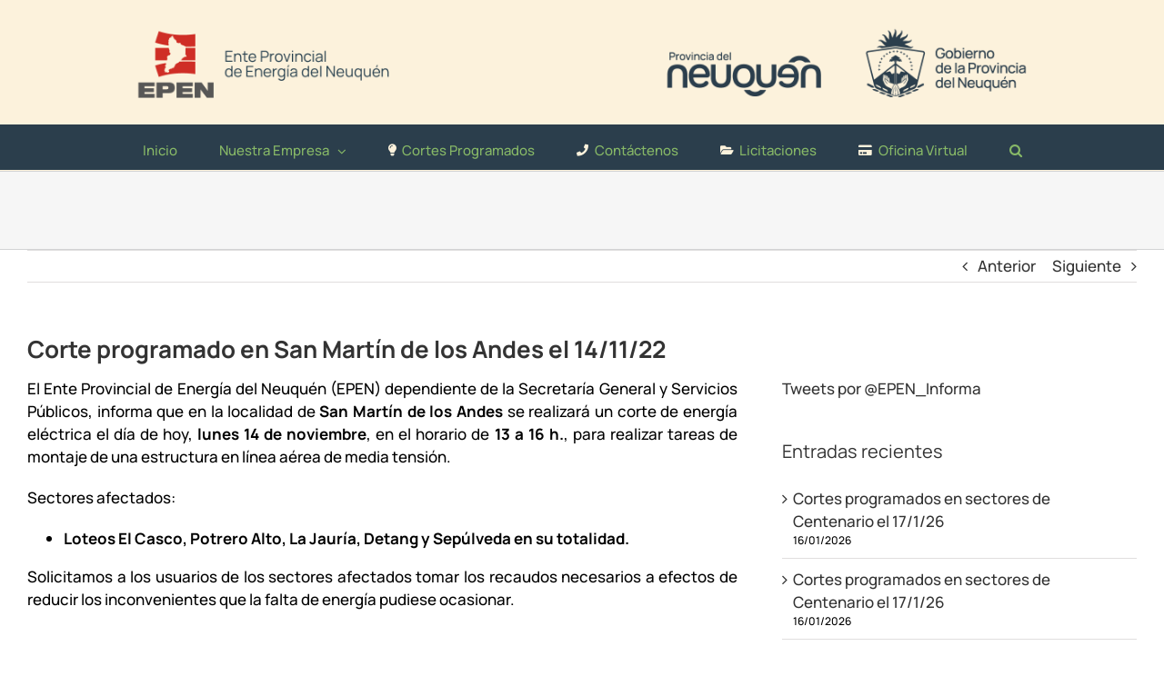

--- FILE ---
content_type: text/html; charset=UTF-8
request_url: https://www.epen.gov.ar/index.php/2022/11/14/corte-programado-en-san-martin-de-los-andes-el-14-11-22/
body_size: 22010
content:
<!DOCTYPE html>
<html class="avada-html-layout-wide avada-html-header-position-top avada-html-layout-framed avada-has-page-background-pattern" lang="es" prefix="og: http://ogp.me/ns# fb: http://ogp.me/ns/fb#">
<head>
	<meta http-equiv="X-UA-Compatible" content="IE=edge" />
	<meta http-equiv="Content-Type" content="text/html; charset=utf-8"/>
	<meta name="viewport" content="width=device-width, initial-scale=1" />
	<meta name='robots' content='index, follow, max-image-preview:large, max-snippet:-1, max-video-preview:-1' />

	<!-- This site is optimized with the Yoast SEO plugin v26.6 - https://yoast.com/wordpress/plugins/seo/ -->
	<title>EPEN - Corte programado en San Martín de los Andes el 14/11/22</title>
	<meta name="description" content="Corte programado en San Martín de los Andes el 14/11/22" />
	<link rel="canonical" href="https://www.epen.gov.ar/index.php/2022/11/14/corte-programado-en-san-martin-de-los-andes-el-14-11-22/" />
	<meta property="og:locale" content="es_ES" />
	<meta property="og:type" content="article" />
	<meta property="og:title" content="EPEN - Corte programado en San Martín de los Andes el 14/11/22" />
	<meta property="og:description" content="Corte programado en San Martín de los Andes el 14/11/22" />
	<meta property="og:url" content="https://www.epen.gov.ar/index.php/2022/11/14/corte-programado-en-san-martin-de-los-andes-el-14-11-22/" />
	<meta property="og:site_name" content="EPEN" />
	<meta property="article:publisher" content="https://www.facebook.com/EPEN.Neuquen" />
	<meta property="article:published_time" content="2022-11-14T13:00:31+00:00" />
	<meta property="article:modified_time" content="2022-11-14T13:58:31+00:00" />
	<meta property="og:image" content="https://www.epen.gov.ar/wp-content/uploads/2024/02/Logo-EPEN.jpg" />
	<meta property="og:image:width" content="1200" />
	<meta property="og:image:height" content="675" />
	<meta property="og:image:type" content="image/jpeg" />
	<meta name="author" content="Prensa EPEN" />
	<meta name="twitter:card" content="summary_large_image" />
	<meta name="twitter:creator" content="@EPEN_Informa" />
	<meta name="twitter:site" content="@EPEN_Informa" />
	<meta name="twitter:label1" content="Escrito por" />
	<meta name="twitter:data1" content="Prensa EPEN" />
	<meta name="twitter:label2" content="Tiempo de lectura" />
	<meta name="twitter:data2" content="3 minutos" />
	<script type="application/ld+json" class="yoast-schema-graph">{"@context":"https://schema.org","@graph":[{"@type":"Article","@id":"https://www.epen.gov.ar/index.php/2022/11/14/corte-programado-en-san-martin-de-los-andes-el-14-11-22/#article","isPartOf":{"@id":"https://www.epen.gov.ar/index.php/2022/11/14/corte-programado-en-san-martin-de-los-andes-el-14-11-22/"},"author":{"name":"Prensa EPEN","@id":"https://www.epen.gov.ar/#/schema/person/ce6cff87c2fc01264becc10fa105ad4f"},"headline":"Corte programado en San Martín de los Andes el 14/11/22","datePublished":"2022-11-14T13:00:31+00:00","dateModified":"2022-11-14T13:58:31+00:00","mainEntityOfPage":{"@id":"https://www.epen.gov.ar/index.php/2022/11/14/corte-programado-en-san-martin-de-los-andes-el-14-11-22/"},"wordCount":553,"publisher":{"@id":"https://www.epen.gov.ar/#organization"},"keywords":["Corte programad","Obras","San Martín de los Andes"],"articleSection":["Cortes Programados"],"inLanguage":"es"},{"@type":"WebPage","@id":"https://www.epen.gov.ar/index.php/2022/11/14/corte-programado-en-san-martin-de-los-andes-el-14-11-22/","url":"https://www.epen.gov.ar/index.php/2022/11/14/corte-programado-en-san-martin-de-los-andes-el-14-11-22/","name":"EPEN - Corte programado en San Martín de los Andes el 14/11/22","isPartOf":{"@id":"https://www.epen.gov.ar/#website"},"datePublished":"2022-11-14T13:00:31+00:00","dateModified":"2022-11-14T13:58:31+00:00","description":"Corte programado en San Martín de los Andes el 14/11/22","breadcrumb":{"@id":"https://www.epen.gov.ar/index.php/2022/11/14/corte-programado-en-san-martin-de-los-andes-el-14-11-22/#breadcrumb"},"inLanguage":"es","potentialAction":[{"@type":"ReadAction","target":["https://www.epen.gov.ar/index.php/2022/11/14/corte-programado-en-san-martin-de-los-andes-el-14-11-22/"]}]},{"@type":"BreadcrumbList","@id":"https://www.epen.gov.ar/index.php/2022/11/14/corte-programado-en-san-martin-de-los-andes-el-14-11-22/#breadcrumb","itemListElement":[{"@type":"ListItem","position":1,"name":"Inicio","item":"https://www.epen.gov.ar/"},{"@type":"ListItem","position":2,"name":"Corte programado en San Martín de los Andes el 14/11/22"}]},{"@type":"WebSite","@id":"https://www.epen.gov.ar/#website","url":"https://www.epen.gov.ar/","name":"EPEN","description":"Ente Provincial de Energía del Neuquén","publisher":{"@id":"https://www.epen.gov.ar/#organization"},"potentialAction":[{"@type":"SearchAction","target":{"@type":"EntryPoint","urlTemplate":"https://www.epen.gov.ar/?s={search_term_string}"},"query-input":{"@type":"PropertyValueSpecification","valueRequired":true,"valueName":"search_term_string"}}],"inLanguage":"es"},{"@type":"Organization","@id":"https://www.epen.gov.ar/#organization","name":"Ente Provincial de Energía del Neuquén","url":"https://www.epen.gov.ar/","logo":{"@type":"ImageObject","inLanguage":"es","@id":"https://www.epen.gov.ar/#/schema/logo/image/","url":"https://www.epen.gov.ar/wp-content/uploads/2024/02/Logo-EPEN-2.jpg","contentUrl":"https://www.epen.gov.ar/wp-content/uploads/2024/02/Logo-EPEN-2.jpg","width":696,"height":696,"caption":"Ente Provincial de Energía del Neuquén"},"image":{"@id":"https://www.epen.gov.ar/#/schema/logo/image/"},"sameAs":["https://www.facebook.com/EPEN.Neuquen","https://x.com/EPEN_Informa","https://www.youtube.com/@epenprensa7384"]},{"@type":"Person","@id":"https://www.epen.gov.ar/#/schema/person/ce6cff87c2fc01264becc10fa105ad4f","name":"Prensa EPEN","image":{"@type":"ImageObject","inLanguage":"es","@id":"https://www.epen.gov.ar/#/schema/person/image/","url":"https://secure.gravatar.com/avatar/f8120b8688012ccf2d7fbcf7a970cfbabf0ab63b09c2dbd72c194bee080070e9?s=96&d=mm&r=g","contentUrl":"https://secure.gravatar.com/avatar/f8120b8688012ccf2d7fbcf7a970cfbabf0ab63b09c2dbd72c194bee080070e9?s=96&d=mm&r=g","caption":"Prensa EPEN"},"url":"https://www.epen.gov.ar/index.php/author/admin/"}]}</script>
	<!-- / Yoast SEO plugin. -->


<link rel="alternate" type="application/rss+xml" title="EPEN &raquo; Feed" href="https://www.epen.gov.ar/index.php/feed/" />
<link rel="alternate" type="application/rss+xml" title="EPEN &raquo; Feed de los comentarios" href="https://www.epen.gov.ar/index.php/comments/feed/" />
								<link rel="icon" href="https://www.epen.gov.ar/wp-content/uploads/2025/05/Favicon.png" type="image/png" />
		
					<!-- Apple Touch Icon -->
						<link rel="apple-touch-icon" sizes="180x180" href="https://www.epen.gov.ar/wp-content/uploads/2025/05/Apple-Touch-Icon.png" type="image/png">
		
					<!-- Android Icon -->
						<link rel="icon" sizes="192x192" href="https://www.epen.gov.ar/wp-content/uploads/2025/05/Android-Devices-Icon.png" type="image/png">
		
					<!-- MS Edge Icon -->
						<meta name="msapplication-TileImage" content="https://www.epen.gov.ar/wp-content/uploads/2025/05/Microsoft-Edge-Icon.png" type="image/png">
				<link rel="alternate" title="oEmbed (JSON)" type="application/json+oembed" href="https://www.epen.gov.ar/index.php/wp-json/oembed/1.0/embed?url=https%3A%2F%2Fwww.epen.gov.ar%2Findex.php%2F2022%2F11%2F14%2Fcorte-programado-en-san-martin-de-los-andes-el-14-11-22%2F" />
<link rel="alternate" title="oEmbed (XML)" type="text/xml+oembed" href="https://www.epen.gov.ar/index.php/wp-json/oembed/1.0/embed?url=https%3A%2F%2Fwww.epen.gov.ar%2Findex.php%2F2022%2F11%2F14%2Fcorte-programado-en-san-martin-de-los-andes-el-14-11-22%2F&#038;format=xml" />
					<meta name="description" content="El Ente Provincial de Energía del Neuquén (EPEN) dependiente de la Secretaría General y Servicios Públicos, informa que en la localidad de San Martín de los Andes se realizará un corte de energía eléctrica el día de hoy, lunes 14 de noviembre, en el horario de 13 a 16 h., para realizar tareas"/>
				
		<meta property="og:locale" content="es_ES"/>
		<meta property="og:type" content="article"/>
		<meta property="og:site_name" content="EPEN"/>
		<meta property="og:title" content="EPEN - Corte programado en San Martín de los Andes el 14/11/22"/>
				<meta property="og:description" content="El Ente Provincial de Energía del Neuquén (EPEN) dependiente de la Secretaría General y Servicios Públicos, informa que en la localidad de San Martín de los Andes se realizará un corte de energía eléctrica el día de hoy, lunes 14 de noviembre, en el horario de 13 a 16 h., para realizar tareas"/>
				<meta property="og:url" content="https://www.epen.gov.ar/index.php/2022/11/14/corte-programado-en-san-martin-de-los-andes-el-14-11-22/"/>
										<meta property="article:published_time" content="2022-11-14T13:00:31-03:00"/>
							<meta property="article:modified_time" content="2022-11-14T13:58:31-03:00"/>
								<meta name="author" content="Prensa EPEN"/>
								<meta property="og:image" content="https://www.epen.gov.ar/wp-content/uploads/2025/05/head-nuevo2.png"/>
		<meta property="og:image:width" content="2560"/>
		<meta property="og:image:height" content="300"/>
		<meta property="og:image:type" content="image/png"/>
						<!-- This site uses the Google Analytics by ExactMetrics plugin v8.11.1 - Using Analytics tracking - https://www.exactmetrics.com/ -->
							<script src="//www.googletagmanager.com/gtag/js?id=G-MRGM9S66ZG"  data-cfasync="false" data-wpfc-render="false" type="text/javascript" async></script>
			<script data-cfasync="false" data-wpfc-render="false" type="text/javascript">
				var em_version = '8.11.1';
				var em_track_user = true;
				var em_no_track_reason = '';
								var ExactMetricsDefaultLocations = {"page_location":"https:\/\/www.epen.gov.ar\/2022\/11\/14\/corte-programado-en-san-martin-de-los-andes-el-14-11-22\/"};
								if ( typeof ExactMetricsPrivacyGuardFilter === 'function' ) {
					var ExactMetricsLocations = (typeof ExactMetricsExcludeQuery === 'object') ? ExactMetricsPrivacyGuardFilter( ExactMetricsExcludeQuery ) : ExactMetricsPrivacyGuardFilter( ExactMetricsDefaultLocations );
				} else {
					var ExactMetricsLocations = (typeof ExactMetricsExcludeQuery === 'object') ? ExactMetricsExcludeQuery : ExactMetricsDefaultLocations;
				}

								var disableStrs = [
										'ga-disable-G-MRGM9S66ZG',
									];

				/* Function to detect opted out users */
				function __gtagTrackerIsOptedOut() {
					for (var index = 0; index < disableStrs.length; index++) {
						if (document.cookie.indexOf(disableStrs[index] + '=true') > -1) {
							return true;
						}
					}

					return false;
				}

				/* Disable tracking if the opt-out cookie exists. */
				if (__gtagTrackerIsOptedOut()) {
					for (var index = 0; index < disableStrs.length; index++) {
						window[disableStrs[index]] = true;
					}
				}

				/* Opt-out function */
				function __gtagTrackerOptout() {
					for (var index = 0; index < disableStrs.length; index++) {
						document.cookie = disableStrs[index] + '=true; expires=Thu, 31 Dec 2099 23:59:59 UTC; path=/';
						window[disableStrs[index]] = true;
					}
				}

				if ('undefined' === typeof gaOptout) {
					function gaOptout() {
						__gtagTrackerOptout();
					}
				}
								window.dataLayer = window.dataLayer || [];

				window.ExactMetricsDualTracker = {
					helpers: {},
					trackers: {},
				};
				if (em_track_user) {
					function __gtagDataLayer() {
						dataLayer.push(arguments);
					}

					function __gtagTracker(type, name, parameters) {
						if (!parameters) {
							parameters = {};
						}

						if (parameters.send_to) {
							__gtagDataLayer.apply(null, arguments);
							return;
						}

						if (type === 'event') {
														parameters.send_to = exactmetrics_frontend.v4_id;
							var hookName = name;
							if (typeof parameters['event_category'] !== 'undefined') {
								hookName = parameters['event_category'] + ':' + name;
							}

							if (typeof ExactMetricsDualTracker.trackers[hookName] !== 'undefined') {
								ExactMetricsDualTracker.trackers[hookName](parameters);
							} else {
								__gtagDataLayer('event', name, parameters);
							}
							
						} else {
							__gtagDataLayer.apply(null, arguments);
						}
					}

					__gtagTracker('js', new Date());
					__gtagTracker('set', {
						'developer_id.dNDMyYj': true,
											});
					if ( ExactMetricsLocations.page_location ) {
						__gtagTracker('set', ExactMetricsLocations);
					}
										__gtagTracker('config', 'G-MRGM9S66ZG', {"forceSSL":"true"} );
										window.gtag = __gtagTracker;										(function () {
						/* https://developers.google.com/analytics/devguides/collection/analyticsjs/ */
						/* ga and __gaTracker compatibility shim. */
						var noopfn = function () {
							return null;
						};
						var newtracker = function () {
							return new Tracker();
						};
						var Tracker = function () {
							return null;
						};
						var p = Tracker.prototype;
						p.get = noopfn;
						p.set = noopfn;
						p.send = function () {
							var args = Array.prototype.slice.call(arguments);
							args.unshift('send');
							__gaTracker.apply(null, args);
						};
						var __gaTracker = function () {
							var len = arguments.length;
							if (len === 0) {
								return;
							}
							var f = arguments[len - 1];
							if (typeof f !== 'object' || f === null || typeof f.hitCallback !== 'function') {
								if ('send' === arguments[0]) {
									var hitConverted, hitObject = false, action;
									if ('event' === arguments[1]) {
										if ('undefined' !== typeof arguments[3]) {
											hitObject = {
												'eventAction': arguments[3],
												'eventCategory': arguments[2],
												'eventLabel': arguments[4],
												'value': arguments[5] ? arguments[5] : 1,
											}
										}
									}
									if ('pageview' === arguments[1]) {
										if ('undefined' !== typeof arguments[2]) {
											hitObject = {
												'eventAction': 'page_view',
												'page_path': arguments[2],
											}
										}
									}
									if (typeof arguments[2] === 'object') {
										hitObject = arguments[2];
									}
									if (typeof arguments[5] === 'object') {
										Object.assign(hitObject, arguments[5]);
									}
									if ('undefined' !== typeof arguments[1].hitType) {
										hitObject = arguments[1];
										if ('pageview' === hitObject.hitType) {
											hitObject.eventAction = 'page_view';
										}
									}
									if (hitObject) {
										action = 'timing' === arguments[1].hitType ? 'timing_complete' : hitObject.eventAction;
										hitConverted = mapArgs(hitObject);
										__gtagTracker('event', action, hitConverted);
									}
								}
								return;
							}

							function mapArgs(args) {
								var arg, hit = {};
								var gaMap = {
									'eventCategory': 'event_category',
									'eventAction': 'event_action',
									'eventLabel': 'event_label',
									'eventValue': 'event_value',
									'nonInteraction': 'non_interaction',
									'timingCategory': 'event_category',
									'timingVar': 'name',
									'timingValue': 'value',
									'timingLabel': 'event_label',
									'page': 'page_path',
									'location': 'page_location',
									'title': 'page_title',
									'referrer' : 'page_referrer',
								};
								for (arg in args) {
																		if (!(!args.hasOwnProperty(arg) || !gaMap.hasOwnProperty(arg))) {
										hit[gaMap[arg]] = args[arg];
									} else {
										hit[arg] = args[arg];
									}
								}
								return hit;
							}

							try {
								f.hitCallback();
							} catch (ex) {
							}
						};
						__gaTracker.create = newtracker;
						__gaTracker.getByName = newtracker;
						__gaTracker.getAll = function () {
							return [];
						};
						__gaTracker.remove = noopfn;
						__gaTracker.loaded = true;
						window['__gaTracker'] = __gaTracker;
					})();
									} else {
										console.log("");
					(function () {
						function __gtagTracker() {
							return null;
						}

						window['__gtagTracker'] = __gtagTracker;
						window['gtag'] = __gtagTracker;
					})();
									}
			</script>
							<!-- / Google Analytics by ExactMetrics -->
		<style id='wp-img-auto-sizes-contain-inline-css' type='text/css'>
img:is([sizes=auto i],[sizes^="auto," i]){contain-intrinsic-size:3000px 1500px}
/*# sourceURL=wp-img-auto-sizes-contain-inline-css */
</style>
<style id='wp-emoji-styles-inline-css' type='text/css'>

	img.wp-smiley, img.emoji {
		display: inline !important;
		border: none !important;
		box-shadow: none !important;
		height: 1em !important;
		width: 1em !important;
		margin: 0 0.07em !important;
		vertical-align: -0.1em !important;
		background: none !important;
		padding: 0 !important;
	}
/*# sourceURL=wp-emoji-styles-inline-css */
</style>
<link rel='stylesheet' id='fusion-dynamic-css-css' href='https://www.epen.gov.ar/wp-content/uploads/fusion-styles/6fef5cc368abacb605f75da09618d22b.min.css?ver=3.14.2' type='text/css' media='all' />
<script type="text/javascript" src="https://www.epen.gov.ar/wp-content/plugins/google-analytics-dashboard-for-wp/assets/js/frontend-gtag.min.js?ver=8.11.1" id="exactmetrics-frontend-script-js" async="async" data-wp-strategy="async"></script>
<script data-cfasync="false" data-wpfc-render="false" type="text/javascript" id='exactmetrics-frontend-script-js-extra'>/* <![CDATA[ */
var exactmetrics_frontend = {"js_events_tracking":"true","download_extensions":"zip,mp3,mpeg,pdf,docx,pptx,xlsx,rar","inbound_paths":"[{\"path\":\"\\\/go\\\/\",\"label\":\"affiliate\"},{\"path\":\"\\\/recommend\\\/\",\"label\":\"affiliate\"}]","home_url":"https:\/\/www.epen.gov.ar","hash_tracking":"false","v4_id":"G-MRGM9S66ZG"};/* ]]> */
</script>
<script type="text/javascript" src="https://www.epen.gov.ar/wp-includes/js/jquery/jquery.min.js?ver=3.7.1" id="jquery-core-js"></script>
<script type="text/javascript" src="https://www.epen.gov.ar/wp-content/plugins/revslider/public/assets/js/rbtools.min.js?ver=6.6.3" async id="tp-tools-js"></script>
<script type="text/javascript" src="https://www.epen.gov.ar/wp-content/plugins/revslider/public/assets/js/rs6.min.js?ver=6.6.3" async id="revmin-js"></script>
<link rel="https://api.w.org/" href="https://www.epen.gov.ar/index.php/wp-json/" /><link rel="alternate" title="JSON" type="application/json" href="https://www.epen.gov.ar/index.php/wp-json/wp/v2/posts/86612" /><link rel="EditURI" type="application/rsd+xml" title="RSD" href="https://www.epen.gov.ar/xmlrpc.php?rsd" />
<meta name="generator" content="WordPress 6.9" />
<link rel='shortlink' href='https://www.epen.gov.ar/?p=86612' />
<style type="text/css" id="css-fb-visibility">@media screen and (max-width: 640px){.fusion-no-small-visibility{display:none !important;}body .sm-text-align-center{text-align:center !important;}body .sm-text-align-left{text-align:left !important;}body .sm-text-align-right{text-align:right !important;}body .sm-text-align-justify{text-align:justify !important;}body .sm-flex-align-center{justify-content:center !important;}body .sm-flex-align-flex-start{justify-content:flex-start !important;}body .sm-flex-align-flex-end{justify-content:flex-end !important;}body .sm-mx-auto{margin-left:auto !important;margin-right:auto !important;}body .sm-ml-auto{margin-left:auto !important;}body .sm-mr-auto{margin-right:auto !important;}body .fusion-absolute-position-small{position:absolute;width:100%;}.awb-sticky.awb-sticky-small{ position: sticky; top: var(--awb-sticky-offset,0); }}@media screen and (min-width: 641px) and (max-width: 1024px){.fusion-no-medium-visibility{display:none !important;}body .md-text-align-center{text-align:center !important;}body .md-text-align-left{text-align:left !important;}body .md-text-align-right{text-align:right !important;}body .md-text-align-justify{text-align:justify !important;}body .md-flex-align-center{justify-content:center !important;}body .md-flex-align-flex-start{justify-content:flex-start !important;}body .md-flex-align-flex-end{justify-content:flex-end !important;}body .md-mx-auto{margin-left:auto !important;margin-right:auto !important;}body .md-ml-auto{margin-left:auto !important;}body .md-mr-auto{margin-right:auto !important;}body .fusion-absolute-position-medium{position:absolute;width:100%;}.awb-sticky.awb-sticky-medium{ position: sticky; top: var(--awb-sticky-offset,0); }}@media screen and (min-width: 1025px){.fusion-no-large-visibility{display:none !important;}body .lg-text-align-center{text-align:center !important;}body .lg-text-align-left{text-align:left !important;}body .lg-text-align-right{text-align:right !important;}body .lg-text-align-justify{text-align:justify !important;}body .lg-flex-align-center{justify-content:center !important;}body .lg-flex-align-flex-start{justify-content:flex-start !important;}body .lg-flex-align-flex-end{justify-content:flex-end !important;}body .lg-mx-auto{margin-left:auto !important;margin-right:auto !important;}body .lg-ml-auto{margin-left:auto !important;}body .lg-mr-auto{margin-right:auto !important;}body .fusion-absolute-position-large{position:absolute;width:100%;}.awb-sticky.awb-sticky-large{ position: sticky; top: var(--awb-sticky-offset,0); }}</style><meta name="generator" content="Powered by Slider Revolution 6.6.3 - responsive, Mobile-Friendly Slider Plugin for WordPress with comfortable drag and drop interface." />
<script>function setREVStartSize(e){
			//window.requestAnimationFrame(function() {
				window.RSIW = window.RSIW===undefined ? window.innerWidth : window.RSIW;
				window.RSIH = window.RSIH===undefined ? window.innerHeight : window.RSIH;
				try {
					var pw = document.getElementById(e.c).parentNode.offsetWidth,
						newh;
					pw = pw===0 || isNaN(pw) || (e.l=="fullwidth" || e.layout=="fullwidth") ? window.RSIW : pw;
					e.tabw = e.tabw===undefined ? 0 : parseInt(e.tabw);
					e.thumbw = e.thumbw===undefined ? 0 : parseInt(e.thumbw);
					e.tabh = e.tabh===undefined ? 0 : parseInt(e.tabh);
					e.thumbh = e.thumbh===undefined ? 0 : parseInt(e.thumbh);
					e.tabhide = e.tabhide===undefined ? 0 : parseInt(e.tabhide);
					e.thumbhide = e.thumbhide===undefined ? 0 : parseInt(e.thumbhide);
					e.mh = e.mh===undefined || e.mh=="" || e.mh==="auto" ? 0 : parseInt(e.mh,0);
					if(e.layout==="fullscreen" || e.l==="fullscreen")
						newh = Math.max(e.mh,window.RSIH);
					else{
						e.gw = Array.isArray(e.gw) ? e.gw : [e.gw];
						for (var i in e.rl) if (e.gw[i]===undefined || e.gw[i]===0) e.gw[i] = e.gw[i-1];
						e.gh = e.el===undefined || e.el==="" || (Array.isArray(e.el) && e.el.length==0)? e.gh : e.el;
						e.gh = Array.isArray(e.gh) ? e.gh : [e.gh];
						for (var i in e.rl) if (e.gh[i]===undefined || e.gh[i]===0) e.gh[i] = e.gh[i-1];
											
						var nl = new Array(e.rl.length),
							ix = 0,
							sl;
						e.tabw = e.tabhide>=pw ? 0 : e.tabw;
						e.thumbw = e.thumbhide>=pw ? 0 : e.thumbw;
						e.tabh = e.tabhide>=pw ? 0 : e.tabh;
						e.thumbh = e.thumbhide>=pw ? 0 : e.thumbh;
						for (var i in e.rl) nl[i] = e.rl[i]<window.RSIW ? 0 : e.rl[i];
						sl = nl[0];
						for (var i in nl) if (sl>nl[i] && nl[i]>0) { sl = nl[i]; ix=i;}
						var m = pw>(e.gw[ix]+e.tabw+e.thumbw) ? 1 : (pw-(e.tabw+e.thumbw)) / (e.gw[ix]);
						newh =  (e.gh[ix] * m) + (e.tabh + e.thumbh);
					}
					var el = document.getElementById(e.c);
					if (el!==null && el) el.style.height = newh+"px";
					el = document.getElementById(e.c+"_wrapper");
					if (el!==null && el) {
						el.style.height = newh+"px";
						el.style.display = "block";
					}
				} catch(e){
					console.log("Failure at Presize of Slider:" + e)
				}
			//});
		  };</script>
		<script type="text/javascript">
			var doc = document.documentElement;
			doc.setAttribute( 'data-useragent', navigator.userAgent );
		</script>
		
	<style id='global-styles-inline-css' type='text/css'>
:root{--wp--preset--aspect-ratio--square: 1;--wp--preset--aspect-ratio--4-3: 4/3;--wp--preset--aspect-ratio--3-4: 3/4;--wp--preset--aspect-ratio--3-2: 3/2;--wp--preset--aspect-ratio--2-3: 2/3;--wp--preset--aspect-ratio--16-9: 16/9;--wp--preset--aspect-ratio--9-16: 9/16;--wp--preset--color--black: #000000;--wp--preset--color--cyan-bluish-gray: #abb8c3;--wp--preset--color--white: #ffffff;--wp--preset--color--pale-pink: #f78da7;--wp--preset--color--vivid-red: #cf2e2e;--wp--preset--color--luminous-vivid-orange: #ff6900;--wp--preset--color--luminous-vivid-amber: #fcb900;--wp--preset--color--light-green-cyan: #7bdcb5;--wp--preset--color--vivid-green-cyan: #00d084;--wp--preset--color--pale-cyan-blue: #8ed1fc;--wp--preset--color--vivid-cyan-blue: #0693e3;--wp--preset--color--vivid-purple: #9b51e0;--wp--preset--color--awb-color-1: #ffffff;--wp--preset--color--awb-color-2: #f6f6f6;--wp--preset--color--awb-color-3: #ebeaea;--wp--preset--color--awb-color-4: #e0dede;--wp--preset--color--awb-color-5: #747474;--wp--preset--color--awb-color-6: #e10707;--wp--preset--color--awb-color-7: #333333;--wp--preset--color--awb-color-8: #000000;--wp--preset--color--awb-color-custom-10: #e8e8e8;--wp--preset--color--awb-color-custom-11: rgba(235,234,234,0.8);--wp--preset--color--awb-color-custom-12: #780404;--wp--preset--color--awb-color-custom-13: #f9f9f9;--wp--preset--color--awb-color-custom-14: #d60707;--wp--preset--color--awb-color-custom-15: #dddddd;--wp--preset--color--awb-color-custom-16: #e80707;--wp--preset--color--awb-color-custom-17: #f44336;--wp--preset--color--awb-color-custom-18: #363839;--wp--preset--color--awb-color-custom-1: #fcf2dc;--wp--preset--gradient--vivid-cyan-blue-to-vivid-purple: linear-gradient(135deg,rgb(6,147,227) 0%,rgb(155,81,224) 100%);--wp--preset--gradient--light-green-cyan-to-vivid-green-cyan: linear-gradient(135deg,rgb(122,220,180) 0%,rgb(0,208,130) 100%);--wp--preset--gradient--luminous-vivid-amber-to-luminous-vivid-orange: linear-gradient(135deg,rgb(252,185,0) 0%,rgb(255,105,0) 100%);--wp--preset--gradient--luminous-vivid-orange-to-vivid-red: linear-gradient(135deg,rgb(255,105,0) 0%,rgb(207,46,46) 100%);--wp--preset--gradient--very-light-gray-to-cyan-bluish-gray: linear-gradient(135deg,rgb(238,238,238) 0%,rgb(169,184,195) 100%);--wp--preset--gradient--cool-to-warm-spectrum: linear-gradient(135deg,rgb(74,234,220) 0%,rgb(151,120,209) 20%,rgb(207,42,186) 40%,rgb(238,44,130) 60%,rgb(251,105,98) 80%,rgb(254,248,76) 100%);--wp--preset--gradient--blush-light-purple: linear-gradient(135deg,rgb(255,206,236) 0%,rgb(152,150,240) 100%);--wp--preset--gradient--blush-bordeaux: linear-gradient(135deg,rgb(254,205,165) 0%,rgb(254,45,45) 50%,rgb(107,0,62) 100%);--wp--preset--gradient--luminous-dusk: linear-gradient(135deg,rgb(255,203,112) 0%,rgb(199,81,192) 50%,rgb(65,88,208) 100%);--wp--preset--gradient--pale-ocean: linear-gradient(135deg,rgb(255,245,203) 0%,rgb(182,227,212) 50%,rgb(51,167,181) 100%);--wp--preset--gradient--electric-grass: linear-gradient(135deg,rgb(202,248,128) 0%,rgb(113,206,126) 100%);--wp--preset--gradient--midnight: linear-gradient(135deg,rgb(2,3,129) 0%,rgb(40,116,252) 100%);--wp--preset--font-size--small: 12.75px;--wp--preset--font-size--medium: 20px;--wp--preset--font-size--large: 25.5px;--wp--preset--font-size--x-large: 42px;--wp--preset--font-size--normal: 17px;--wp--preset--font-size--xlarge: 34px;--wp--preset--font-size--huge: 51px;--wp--preset--spacing--20: 0.44rem;--wp--preset--spacing--30: 0.67rem;--wp--preset--spacing--40: 1rem;--wp--preset--spacing--50: 1.5rem;--wp--preset--spacing--60: 2.25rem;--wp--preset--spacing--70: 3.38rem;--wp--preset--spacing--80: 5.06rem;--wp--preset--shadow--natural: 6px 6px 9px rgba(0, 0, 0, 0.2);--wp--preset--shadow--deep: 12px 12px 50px rgba(0, 0, 0, 0.4);--wp--preset--shadow--sharp: 6px 6px 0px rgba(0, 0, 0, 0.2);--wp--preset--shadow--outlined: 6px 6px 0px -3px rgb(255, 255, 255), 6px 6px rgb(0, 0, 0);--wp--preset--shadow--crisp: 6px 6px 0px rgb(0, 0, 0);}:where(.is-layout-flex){gap: 0.5em;}:where(.is-layout-grid){gap: 0.5em;}body .is-layout-flex{display: flex;}.is-layout-flex{flex-wrap: wrap;align-items: center;}.is-layout-flex > :is(*, div){margin: 0;}body .is-layout-grid{display: grid;}.is-layout-grid > :is(*, div){margin: 0;}:where(.wp-block-columns.is-layout-flex){gap: 2em;}:where(.wp-block-columns.is-layout-grid){gap: 2em;}:where(.wp-block-post-template.is-layout-flex){gap: 1.25em;}:where(.wp-block-post-template.is-layout-grid){gap: 1.25em;}.has-black-color{color: var(--wp--preset--color--black) !important;}.has-cyan-bluish-gray-color{color: var(--wp--preset--color--cyan-bluish-gray) !important;}.has-white-color{color: var(--wp--preset--color--white) !important;}.has-pale-pink-color{color: var(--wp--preset--color--pale-pink) !important;}.has-vivid-red-color{color: var(--wp--preset--color--vivid-red) !important;}.has-luminous-vivid-orange-color{color: var(--wp--preset--color--luminous-vivid-orange) !important;}.has-luminous-vivid-amber-color{color: var(--wp--preset--color--luminous-vivid-amber) !important;}.has-light-green-cyan-color{color: var(--wp--preset--color--light-green-cyan) !important;}.has-vivid-green-cyan-color{color: var(--wp--preset--color--vivid-green-cyan) !important;}.has-pale-cyan-blue-color{color: var(--wp--preset--color--pale-cyan-blue) !important;}.has-vivid-cyan-blue-color{color: var(--wp--preset--color--vivid-cyan-blue) !important;}.has-vivid-purple-color{color: var(--wp--preset--color--vivid-purple) !important;}.has-black-background-color{background-color: var(--wp--preset--color--black) !important;}.has-cyan-bluish-gray-background-color{background-color: var(--wp--preset--color--cyan-bluish-gray) !important;}.has-white-background-color{background-color: var(--wp--preset--color--white) !important;}.has-pale-pink-background-color{background-color: var(--wp--preset--color--pale-pink) !important;}.has-vivid-red-background-color{background-color: var(--wp--preset--color--vivid-red) !important;}.has-luminous-vivid-orange-background-color{background-color: var(--wp--preset--color--luminous-vivid-orange) !important;}.has-luminous-vivid-amber-background-color{background-color: var(--wp--preset--color--luminous-vivid-amber) !important;}.has-light-green-cyan-background-color{background-color: var(--wp--preset--color--light-green-cyan) !important;}.has-vivid-green-cyan-background-color{background-color: var(--wp--preset--color--vivid-green-cyan) !important;}.has-pale-cyan-blue-background-color{background-color: var(--wp--preset--color--pale-cyan-blue) !important;}.has-vivid-cyan-blue-background-color{background-color: var(--wp--preset--color--vivid-cyan-blue) !important;}.has-vivid-purple-background-color{background-color: var(--wp--preset--color--vivid-purple) !important;}.has-black-border-color{border-color: var(--wp--preset--color--black) !important;}.has-cyan-bluish-gray-border-color{border-color: var(--wp--preset--color--cyan-bluish-gray) !important;}.has-white-border-color{border-color: var(--wp--preset--color--white) !important;}.has-pale-pink-border-color{border-color: var(--wp--preset--color--pale-pink) !important;}.has-vivid-red-border-color{border-color: var(--wp--preset--color--vivid-red) !important;}.has-luminous-vivid-orange-border-color{border-color: var(--wp--preset--color--luminous-vivid-orange) !important;}.has-luminous-vivid-amber-border-color{border-color: var(--wp--preset--color--luminous-vivid-amber) !important;}.has-light-green-cyan-border-color{border-color: var(--wp--preset--color--light-green-cyan) !important;}.has-vivid-green-cyan-border-color{border-color: var(--wp--preset--color--vivid-green-cyan) !important;}.has-pale-cyan-blue-border-color{border-color: var(--wp--preset--color--pale-cyan-blue) !important;}.has-vivid-cyan-blue-border-color{border-color: var(--wp--preset--color--vivid-cyan-blue) !important;}.has-vivid-purple-border-color{border-color: var(--wp--preset--color--vivid-purple) !important;}.has-vivid-cyan-blue-to-vivid-purple-gradient-background{background: var(--wp--preset--gradient--vivid-cyan-blue-to-vivid-purple) !important;}.has-light-green-cyan-to-vivid-green-cyan-gradient-background{background: var(--wp--preset--gradient--light-green-cyan-to-vivid-green-cyan) !important;}.has-luminous-vivid-amber-to-luminous-vivid-orange-gradient-background{background: var(--wp--preset--gradient--luminous-vivid-amber-to-luminous-vivid-orange) !important;}.has-luminous-vivid-orange-to-vivid-red-gradient-background{background: var(--wp--preset--gradient--luminous-vivid-orange-to-vivid-red) !important;}.has-very-light-gray-to-cyan-bluish-gray-gradient-background{background: var(--wp--preset--gradient--very-light-gray-to-cyan-bluish-gray) !important;}.has-cool-to-warm-spectrum-gradient-background{background: var(--wp--preset--gradient--cool-to-warm-spectrum) !important;}.has-blush-light-purple-gradient-background{background: var(--wp--preset--gradient--blush-light-purple) !important;}.has-blush-bordeaux-gradient-background{background: var(--wp--preset--gradient--blush-bordeaux) !important;}.has-luminous-dusk-gradient-background{background: var(--wp--preset--gradient--luminous-dusk) !important;}.has-pale-ocean-gradient-background{background: var(--wp--preset--gradient--pale-ocean) !important;}.has-electric-grass-gradient-background{background: var(--wp--preset--gradient--electric-grass) !important;}.has-midnight-gradient-background{background: var(--wp--preset--gradient--midnight) !important;}.has-small-font-size{font-size: var(--wp--preset--font-size--small) !important;}.has-medium-font-size{font-size: var(--wp--preset--font-size--medium) !important;}.has-large-font-size{font-size: var(--wp--preset--font-size--large) !important;}.has-x-large-font-size{font-size: var(--wp--preset--font-size--x-large) !important;}
/*# sourceURL=global-styles-inline-css */
</style>
<style id='wp-block-library-inline-css' type='text/css'>
:root{--wp-block-synced-color:#7a00df;--wp-block-synced-color--rgb:122,0,223;--wp-bound-block-color:var(--wp-block-synced-color);--wp-editor-canvas-background:#ddd;--wp-admin-theme-color:#007cba;--wp-admin-theme-color--rgb:0,124,186;--wp-admin-theme-color-darker-10:#006ba1;--wp-admin-theme-color-darker-10--rgb:0,107,160.5;--wp-admin-theme-color-darker-20:#005a87;--wp-admin-theme-color-darker-20--rgb:0,90,135;--wp-admin-border-width-focus:2px}@media (min-resolution:192dpi){:root{--wp-admin-border-width-focus:1.5px}}.wp-element-button{cursor:pointer}:root .has-very-light-gray-background-color{background-color:#eee}:root .has-very-dark-gray-background-color{background-color:#313131}:root .has-very-light-gray-color{color:#eee}:root .has-very-dark-gray-color{color:#313131}:root .has-vivid-green-cyan-to-vivid-cyan-blue-gradient-background{background:linear-gradient(135deg,#00d084,#0693e3)}:root .has-purple-crush-gradient-background{background:linear-gradient(135deg,#34e2e4,#4721fb 50%,#ab1dfe)}:root .has-hazy-dawn-gradient-background{background:linear-gradient(135deg,#faaca8,#dad0ec)}:root .has-subdued-olive-gradient-background{background:linear-gradient(135deg,#fafae1,#67a671)}:root .has-atomic-cream-gradient-background{background:linear-gradient(135deg,#fdd79a,#004a59)}:root .has-nightshade-gradient-background{background:linear-gradient(135deg,#330968,#31cdcf)}:root .has-midnight-gradient-background{background:linear-gradient(135deg,#020381,#2874fc)}:root{--wp--preset--font-size--normal:16px;--wp--preset--font-size--huge:42px}.has-regular-font-size{font-size:1em}.has-larger-font-size{font-size:2.625em}.has-normal-font-size{font-size:var(--wp--preset--font-size--normal)}.has-huge-font-size{font-size:var(--wp--preset--font-size--huge)}.has-text-align-center{text-align:center}.has-text-align-left{text-align:left}.has-text-align-right{text-align:right}.has-fit-text{white-space:nowrap!important}#end-resizable-editor-section{display:none}.aligncenter{clear:both}.items-justified-left{justify-content:flex-start}.items-justified-center{justify-content:center}.items-justified-right{justify-content:flex-end}.items-justified-space-between{justify-content:space-between}.screen-reader-text{border:0;clip-path:inset(50%);height:1px;margin:-1px;overflow:hidden;padding:0;position:absolute;width:1px;word-wrap:normal!important}.screen-reader-text:focus{background-color:#ddd;clip-path:none;color:#444;display:block;font-size:1em;height:auto;left:5px;line-height:normal;padding:15px 23px 14px;text-decoration:none;top:5px;width:auto;z-index:100000}html :where(.has-border-color){border-style:solid}html :where([style*=border-top-color]){border-top-style:solid}html :where([style*=border-right-color]){border-right-style:solid}html :where([style*=border-bottom-color]){border-bottom-style:solid}html :where([style*=border-left-color]){border-left-style:solid}html :where([style*=border-width]){border-style:solid}html :where([style*=border-top-width]){border-top-style:solid}html :where([style*=border-right-width]){border-right-style:solid}html :where([style*=border-bottom-width]){border-bottom-style:solid}html :where([style*=border-left-width]){border-left-style:solid}html :where(img[class*=wp-image-]){height:auto;max-width:100%}:where(figure){margin:0 0 1em}html :where(.is-position-sticky){--wp-admin--admin-bar--position-offset:var(--wp-admin--admin-bar--height,0px)}@media screen and (max-width:600px){html :where(.is-position-sticky){--wp-admin--admin-bar--position-offset:0px}}
/*wp_block_styles_on_demand_placeholder:696d67a56817c*/
/*# sourceURL=wp-block-library-inline-css */
</style>
<style id='wp-block-library-theme-inline-css' type='text/css'>
.wp-block-audio :where(figcaption){color:#555;font-size:13px;text-align:center}.is-dark-theme .wp-block-audio :where(figcaption){color:#ffffffa6}.wp-block-audio{margin:0 0 1em}.wp-block-code{border:1px solid #ccc;border-radius:4px;font-family:Menlo,Consolas,monaco,monospace;padding:.8em 1em}.wp-block-embed :where(figcaption){color:#555;font-size:13px;text-align:center}.is-dark-theme .wp-block-embed :where(figcaption){color:#ffffffa6}.wp-block-embed{margin:0 0 1em}.blocks-gallery-caption{color:#555;font-size:13px;text-align:center}.is-dark-theme .blocks-gallery-caption{color:#ffffffa6}:root :where(.wp-block-image figcaption){color:#555;font-size:13px;text-align:center}.is-dark-theme :root :where(.wp-block-image figcaption){color:#ffffffa6}.wp-block-image{margin:0 0 1em}.wp-block-pullquote{border-bottom:4px solid;border-top:4px solid;color:currentColor;margin-bottom:1.75em}.wp-block-pullquote :where(cite),.wp-block-pullquote :where(footer),.wp-block-pullquote__citation{color:currentColor;font-size:.8125em;font-style:normal;text-transform:uppercase}.wp-block-quote{border-left:.25em solid;margin:0 0 1.75em;padding-left:1em}.wp-block-quote cite,.wp-block-quote footer{color:currentColor;font-size:.8125em;font-style:normal;position:relative}.wp-block-quote:where(.has-text-align-right){border-left:none;border-right:.25em solid;padding-left:0;padding-right:1em}.wp-block-quote:where(.has-text-align-center){border:none;padding-left:0}.wp-block-quote.is-large,.wp-block-quote.is-style-large,.wp-block-quote:where(.is-style-plain){border:none}.wp-block-search .wp-block-search__label{font-weight:700}.wp-block-search__button{border:1px solid #ccc;padding:.375em .625em}:where(.wp-block-group.has-background){padding:1.25em 2.375em}.wp-block-separator.has-css-opacity{opacity:.4}.wp-block-separator{border:none;border-bottom:2px solid;margin-left:auto;margin-right:auto}.wp-block-separator.has-alpha-channel-opacity{opacity:1}.wp-block-separator:not(.is-style-wide):not(.is-style-dots){width:100px}.wp-block-separator.has-background:not(.is-style-dots){border-bottom:none;height:1px}.wp-block-separator.has-background:not(.is-style-wide):not(.is-style-dots){height:2px}.wp-block-table{margin:0 0 1em}.wp-block-table td,.wp-block-table th{word-break:normal}.wp-block-table :where(figcaption){color:#555;font-size:13px;text-align:center}.is-dark-theme .wp-block-table :where(figcaption){color:#ffffffa6}.wp-block-video :where(figcaption){color:#555;font-size:13px;text-align:center}.is-dark-theme .wp-block-video :where(figcaption){color:#ffffffa6}.wp-block-video{margin:0 0 1em}:root :where(.wp-block-template-part.has-background){margin-bottom:0;margin-top:0;padding:1.25em 2.375em}
/*# sourceURL=/wp-includes/css/dist/block-library/theme.min.css */
</style>
<style id='classic-theme-styles-inline-css' type='text/css'>
/*! This file is auto-generated */
.wp-block-button__link{color:#fff;background-color:#32373c;border-radius:9999px;box-shadow:none;text-decoration:none;padding:calc(.667em + 2px) calc(1.333em + 2px);font-size:1.125em}.wp-block-file__button{background:#32373c;color:#fff;text-decoration:none}
/*# sourceURL=/wp-includes/css/classic-themes.min.css */
</style>
<link rel='stylesheet' id='rs-plugin-settings-css' href='https://www.epen.gov.ar/wp-content/plugins/revslider/public/assets/css/rs6.css?ver=6.6.3' type='text/css' media='all' />
<style id='rs-plugin-settings-inline-css' type='text/css'>
#rs-demo-id {}
/*# sourceURL=rs-plugin-settings-inline-css */
</style>
</head>

<body class="wp-singular post-template-default single single-post postid-86612 single-format-standard wp-theme-Avada fusion-image-hovers fusion-pagination-sizing fusion-button_type-flat fusion-button_span-yes fusion-button_gradient-linear avada-image-rollover-circle-yes avada-image-rollover-yes avada-image-rollover-direction-left fusion-has-button-gradient fusion-body ltr fusion-sticky-header no-tablet-sticky-header no-mobile-sticky-header no-mobile-slidingbar no-mobile-totop avada-has-rev-slider-styles fusion-disable-outline fusion-sub-menu-fade mobile-logo-pos-center layout-wide-mode avada-has-boxed-modal-shadow-none layout-scroll-offset-framed avada-has-zero-margin-offset-top fusion-top-header menu-text-align-center mobile-menu-design-classic fusion-show-pagination-text fusion-header-layout-v5 avada-responsive avada-footer-fx-none avada-menu-highlight-style-bar fusion-search-form-classic fusion-main-menu-search-dropdown fusion-avatar-square avada-dropdown-styles avada-blog-layout-large avada-blog-archive-layout-large avada-header-shadow-no avada-has-logo-background avada-menu-icon-position-left avada-has-mainmenu-dropdown-divider avada-has-mobile-menu-search avada-has-main-nav-search-icon avada-has-megamenu-item-divider avada-has-breadcrumb-mobile-hidden avada-has-titlebar-bar_and_content avada-has-pagination-padding avada-flyout-menu-direction-bottom avada-ec-views-v1" data-awb-post-id="86612">
		<a class="skip-link screen-reader-text" href="#content">Saltar al contenido</a>

	<div id="boxed-wrapper">
		
		<div id="wrapper" class="fusion-wrapper">
			<div id="home" style="position:relative;top:-1px;"></div>
							
					
			<header class="fusion-header-wrapper">
				<div class="fusion-header-v5 fusion-logo-alignment fusion-logo-center fusion-sticky-menu-1 fusion-sticky-logo-1 fusion-mobile-logo-1 fusion-sticky-menu-only fusion-header-menu-align-center fusion-mobile-menu-design-classic">
					<div class="fusion-header-sticky-height"></div>
<div class="fusion-sticky-header-wrapper"> <!-- start fusion sticky header wrapper -->
	<div class="fusion-header">
		<div class="fusion-row">
							<div class="fusion-logo" data-margin-top="0px" data-margin-bottom="0px" data-margin-left="0px" data-margin-right="0px">
			<a class="fusion-logo-link"  href="https://www.epen.gov.ar/" >

						<!-- standard logo -->
			<img src="https://www.epen.gov.ar/wp-content/uploads/2025/05/head-nuevo2.png" srcset="https://www.epen.gov.ar/wp-content/uploads/2025/05/head-nuevo2.png 1x, https://www.epen.gov.ar/wp-content/uploads/2025/05/head-nuevo2.png 2x" width="2560" height="300" style="max-height:300px;height:auto;" alt="EPEN Logo" data-retina_logo_url="https://www.epen.gov.ar/wp-content/uploads/2025/05/head-nuevo2.png" class="fusion-standard-logo" />

											<!-- mobile logo -->
				<img src="https://www.epen.gov.ar/wp-content/uploads/2025/05/Apple-Touch-Icon.png" srcset="https://www.epen.gov.ar/wp-content/uploads/2025/05/Apple-Touch-Icon.png 1x, https://www.epen.gov.ar/wp-content/uploads/2025/05/Apple-Touch-Icon.png 2x" width="180" height="180" style="max-height:180px;height:auto;" alt="EPEN Logo" data-retina_logo_url="https://www.epen.gov.ar/wp-content/uploads/2025/05/Apple-Touch-Icon.png" class="fusion-mobile-logo" />
			
					</a>
		</div>
										
					</div>
	</div>
	<div class="fusion-secondary-main-menu">
		<div class="fusion-row">
			<nav class="fusion-main-menu" aria-label="Menú principal"><ul id="menu-menu-2" class="fusion-menu"><li  id="menu-item-8430"  class="menu-item menu-item-type-post_type menu-item-object-page menu-item-home menu-item-8430"  data-item-id="8430"><a  href="https://www.epen.gov.ar/" class="fusion-bar-highlight"><span class="menu-text">Inicio</span></a></li><li  id="menu-item-2973"  class="menu-item menu-item-type-custom menu-item-object-custom menu-item-has-children menu-item-2973 fusion-dropdown-menu"  data-item-id="2973"><a  class="fusion-bar-highlight"><span class="menu-text">Nuestra Empresa</span> <span class="fusion-caret"><i class="fusion-dropdown-indicator" aria-hidden="true"></i></span></a><ul class="sub-menu"><li  id="menu-item-2976"  class="menu-item menu-item-type-post_type menu-item-object-page menu-item-2976 fusion-dropdown-submenu" ><a  href="https://www.epen.gov.ar/index.php/autoridades/" class="fusion-bar-highlight"><span>Autoridades</span></a></li><li  id="menu-item-2972"  class="menu-item menu-item-type-post_type menu-item-object-page menu-item-2972 fusion-dropdown-submenu" ><a  href="https://www.epen.gov.ar/index.php/informacion-institucional/" class="fusion-bar-highlight"><span>Nuestra Filosofía</span></a></li><li  id="menu-item-2966"  class="menu-item menu-item-type-post_type menu-item-object-page menu-item-2966 fusion-dropdown-submenu" ><a  href="https://www.epen.gov.ar/index.php/infraestructura/" class="fusion-bar-highlight"><span>Infraestructura</span></a></li><li  id="menu-item-2964"  class="menu-item menu-item-type-post_type menu-item-object-page menu-item-2964 fusion-dropdown-submenu" ><a  href="https://www.epen.gov.ar/index.php/politicas-y-certificados/" class="fusion-bar-highlight"><span>Políticas y Certificados</span></a></li><li  id="menu-item-53767"  class="menu-item menu-item-type-post_type menu-item-object-page menu-item-53767 fusion-dropdown-submenu" ><a  href="https://www.epen.gov.ar/index.php/seguridad-publica/" class="fusion-bar-highlight"><span>Seguridad Pública</span></a></li><li  id="menu-item-2963"  class="menu-item menu-item-type-post_type menu-item-object-page menu-item-2963 fusion-dropdown-submenu" ><a  href="https://www.epen.gov.ar/index.php/informacion-rrhh/" class="fusion-bar-highlight"><span>Información RRHH</span></a></li></ul></li><li  id="menu-item-9903"  class="menu-item menu-item-type-post_type menu-item-object-page menu-item-9903"  data-item-id="9903"><a  href="https://www.epen.gov.ar/index.php/cortes-programados/" class="fusion-flex-link fusion-bar-highlight"><span class="fusion-megamenu-icon"><i class="glyphicon fa-lightbulb fas" aria-hidden="true"></i></span><span class="menu-text">Cortes Programados</span></a></li><li  id="menu-item-29102"  class="menu-item menu-item-type-custom menu-item-object-custom menu-item-29102"  data-item-id="29102"><a  href="https://www.epen.gov.ar/index.php/contactos-comerciales/" class="fusion-flex-link fusion-bar-highlight"><span class="fusion-megamenu-icon"><i class="glyphicon fa-phone fas" aria-hidden="true"></i></span><span class="menu-text">Contáctenos</span></a></li><li  id="menu-item-26218"  class="menu-item menu-item-type-post_type menu-item-object-page menu-item-26218"  data-item-id="26218"><a  href="https://www.epen.gov.ar/index.php/licitaciones/" class="fusion-flex-link fusion-bar-highlight"><span class="fusion-megamenu-icon"><i class="glyphicon fa-folder-open fas" aria-hidden="true"></i></span><span class="menu-text">Licitaciones</span></a></li><li  id="menu-item-139716"  class="menu-item menu-item-type-post_type menu-item-object-page menu-item-139716"  data-item-id="139716"><a  href="https://www.epen.gov.ar/index.php/oficina-comercial/" class="fusion-flex-link fusion-bar-highlight"><span class="fusion-megamenu-icon"><i class="glyphicon fa-credit-card fas" aria-hidden="true"></i></span><span class="menu-text">Oficina Virtual</span></a></li><li class="fusion-custom-menu-item fusion-main-menu-search"><a class="fusion-main-menu-icon fusion-bar-highlight" href="#" aria-label="Buscar" data-title="Buscar" title="Buscar" role="button" aria-expanded="false"></a><div class="fusion-custom-menu-item-contents">		<form role="search" class="searchform fusion-search-form  fusion-search-form-classic" method="get" action="https://www.epen.gov.ar/">
			<div class="fusion-search-form-content">

				
				<div class="fusion-search-field search-field">
					<label><span class="screen-reader-text">Buscar:</span>
													<input type="search" value="" name="s" class="s" placeholder="Buscar..." required aria-required="true" aria-label="Buscar..."/>
											</label>
				</div>
				<div class="fusion-search-button search-button">
					<input type="submit" class="fusion-search-submit searchsubmit" aria-label="Buscar" value="&#xf002;" />
									</div>

				
			</div>


			
		</form>
		</div></li></ul></nav><nav class="fusion-main-menu fusion-sticky-menu" aria-label="Main Menu Sticky"><ul id="menu-menu-3" class="fusion-menu"><li   class="menu-item menu-item-type-post_type menu-item-object-page menu-item-home menu-item-8430"  data-item-id="8430"><a  href="https://www.epen.gov.ar/" class="fusion-bar-highlight"><span class="menu-text">Inicio</span></a></li><li   class="menu-item menu-item-type-custom menu-item-object-custom menu-item-has-children menu-item-2973 fusion-dropdown-menu"  data-item-id="2973"><a  class="fusion-bar-highlight"><span class="menu-text">Nuestra Empresa</span> <span class="fusion-caret"><i class="fusion-dropdown-indicator" aria-hidden="true"></i></span></a><ul class="sub-menu"><li   class="menu-item menu-item-type-post_type menu-item-object-page menu-item-2976 fusion-dropdown-submenu" ><a  href="https://www.epen.gov.ar/index.php/autoridades/" class="fusion-bar-highlight"><span>Autoridades</span></a></li><li   class="menu-item menu-item-type-post_type menu-item-object-page menu-item-2972 fusion-dropdown-submenu" ><a  href="https://www.epen.gov.ar/index.php/informacion-institucional/" class="fusion-bar-highlight"><span>Nuestra Filosofía</span></a></li><li   class="menu-item menu-item-type-post_type menu-item-object-page menu-item-2966 fusion-dropdown-submenu" ><a  href="https://www.epen.gov.ar/index.php/infraestructura/" class="fusion-bar-highlight"><span>Infraestructura</span></a></li><li   class="menu-item menu-item-type-post_type menu-item-object-page menu-item-2964 fusion-dropdown-submenu" ><a  href="https://www.epen.gov.ar/index.php/politicas-y-certificados/" class="fusion-bar-highlight"><span>Políticas y Certificados</span></a></li><li   class="menu-item menu-item-type-post_type menu-item-object-page menu-item-53767 fusion-dropdown-submenu" ><a  href="https://www.epen.gov.ar/index.php/seguridad-publica/" class="fusion-bar-highlight"><span>Seguridad Pública</span></a></li><li   class="menu-item menu-item-type-post_type menu-item-object-page menu-item-2963 fusion-dropdown-submenu" ><a  href="https://www.epen.gov.ar/index.php/informacion-rrhh/" class="fusion-bar-highlight"><span>Información RRHH</span></a></li></ul></li><li   class="menu-item menu-item-type-post_type menu-item-object-page menu-item-9903"  data-item-id="9903"><a  href="https://www.epen.gov.ar/index.php/cortes-programados/" class="fusion-flex-link fusion-bar-highlight"><span class="fusion-megamenu-icon"><i class="glyphicon fa-lightbulb fas" aria-hidden="true"></i></span><span class="menu-text">Cortes Programados</span></a></li><li   class="menu-item menu-item-type-custom menu-item-object-custom menu-item-29102"  data-item-id="29102"><a  href="https://www.epen.gov.ar/index.php/contactos-comerciales/" class="fusion-flex-link fusion-bar-highlight"><span class="fusion-megamenu-icon"><i class="glyphicon fa-phone fas" aria-hidden="true"></i></span><span class="menu-text">Contáctenos</span></a></li><li   class="menu-item menu-item-type-post_type menu-item-object-page menu-item-26218"  data-item-id="26218"><a  href="https://www.epen.gov.ar/index.php/licitaciones/" class="fusion-flex-link fusion-bar-highlight"><span class="fusion-megamenu-icon"><i class="glyphicon fa-folder-open fas" aria-hidden="true"></i></span><span class="menu-text">Licitaciones</span></a></li><li   class="menu-item menu-item-type-post_type menu-item-object-page menu-item-139716"  data-item-id="139716"><a  href="https://www.epen.gov.ar/index.php/oficina-comercial/" class="fusion-flex-link fusion-bar-highlight"><span class="fusion-megamenu-icon"><i class="glyphicon fa-credit-card fas" aria-hidden="true"></i></span><span class="menu-text">Oficina Virtual</span></a></li><li class="fusion-custom-menu-item fusion-main-menu-search"><a class="fusion-main-menu-icon fusion-bar-highlight" href="#" aria-label="Buscar" data-title="Buscar" title="Buscar" role="button" aria-expanded="false"></a><div class="fusion-custom-menu-item-contents">		<form role="search" class="searchform fusion-search-form  fusion-search-form-classic" method="get" action="https://www.epen.gov.ar/">
			<div class="fusion-search-form-content">

				
				<div class="fusion-search-field search-field">
					<label><span class="screen-reader-text">Buscar:</span>
													<input type="search" value="" name="s" class="s" placeholder="Buscar..." required aria-required="true" aria-label="Buscar..."/>
											</label>
				</div>
				<div class="fusion-search-button search-button">
					<input type="submit" class="fusion-search-submit searchsubmit" aria-label="Buscar" value="&#xf002;" />
									</div>

				
			</div>


			
		</form>
		</div></li></ul></nav>
<nav class="fusion-mobile-nav-holder fusion-mobile-menu-text-align-left fusion-mobile-menu-indicator-hide" aria-label="Main Menu Mobile"></nav>

	<nav class="fusion-mobile-nav-holder fusion-mobile-menu-text-align-left fusion-mobile-menu-indicator-hide fusion-mobile-sticky-nav-holder" aria-label="Main Menu Mobile Sticky"></nav>
			
<div class="fusion-clearfix"></div>
<div class="fusion-mobile-menu-search">
			<form role="search" class="searchform fusion-search-form  fusion-search-form-classic" method="get" action="https://www.epen.gov.ar/">
			<div class="fusion-search-form-content">

				
				<div class="fusion-search-field search-field">
					<label><span class="screen-reader-text">Buscar:</span>
													<input type="search" value="" name="s" class="s" placeholder="Buscar..." required aria-required="true" aria-label="Buscar..."/>
											</label>
				</div>
				<div class="fusion-search-button search-button">
					<input type="submit" class="fusion-search-submit searchsubmit" aria-label="Buscar" value="&#xf002;" />
									</div>

				
			</div>


			
		</form>
		</div>
		</div>
	</div>
</div> <!-- end fusion sticky header wrapper -->
				</div>
				<div class="fusion-clearfix"></div>
			</header>
								
							<div id="sliders-container" class="fusion-slider-visibility">
					</div>
				
					
							
			<section class="avada-page-titlebar-wrapper" aria-label="Page Title Bar">
	<div class="fusion-page-title-bar fusion-page-title-bar-breadcrumbs fusion-page-title-bar-left">
		<div class="fusion-page-title-row">
			<div class="fusion-page-title-wrapper">
				<div class="fusion-page-title-captions">

					
					
				</div>

													
			</div>
		</div>
	</div>
</section>

						<main id="main" class="clearfix ">
				<div class="fusion-row" style="">

<section id="content" style="width: 100%;">
			<div class="single-navigation clearfix">
			<a href="https://www.epen.gov.ar/index.php/2022/11/11/el-epen-presente-en-el-1er-encuentro-regional-de-robotica-y-programacion/" rel="prev">Anterior</a>			<a href="https://www.epen.gov.ar/index.php/2022/11/14/se-realizara-un-corte-en-el-oeste-provincial/" rel="next">Siguiente</a>		</div>
	
					<article id="post-86612" class="post post-86612 type-post status-publish format-standard hentry category-cortes-programados tag-corte-programad tag-obras tag-san-martin-de-los-andes">
						
									
															<h1 class="entry-title fusion-post-title">Corte programado en San Martín de los Andes el 14/11/22</h1>										<div class="post-content">
				<div class="fusion-fullwidth fullwidth-box fusion-builder-row-1 nonhundred-percent-fullwidth non-hundred-percent-height-scrolling" style="--awb-border-radius-top-left:0px;--awb-border-radius-top-right:0px;--awb-border-radius-bottom-right:0px;--awb-border-radius-bottom-left:0px;--awb-flex-wrap:wrap;" ><div class="fusion-builder-row fusion-row"><div class="fusion-layout-column fusion_builder_column fusion-builder-column-0 fusion_builder_column_2_3 2_3 fusion-two-third fusion-column-first" style="--awb-bg-size:cover;width:66.666666666667%;width:calc(66.666666666667% - ( ( 4% ) * 0.66666666666667 ) );margin-right: 4%;"><div class="fusion-column-wrapper fusion-column-has-shadow fusion-flex-column-wrapper-legacy"><div class="fusion-text fusion-text-1"><p style="text-align: justify;">El Ente Provincial de Energía del Neuquén (EPEN) dependiente de la Secretaría General y Servicios Públicos, informa que en la localidad de <strong>San Martín de los Andes</strong> se realizará un corte de energía eléctrica el día de hoy, <strong>lunes 14 de noviembre</strong>, en el horario de <strong>13 a 16 h.</strong>, para realizar tareas de montaje de una estructura en línea aérea de media tensión.</p>
<p style="text-align: justify;">Sectores afectados:</p>
<ul style="text-align: justify;">
<li><strong>Loteos El Casco, Potrero Alto, La Jauría, Detang y Sepúlveda en su totalidad.</strong></li>
</ul>
<p style="text-align: justify;">Solicitamos a los usuarios de los sectores afectados tomar los recaudos necesarios a efectos de reducir los inconvenientes que la falta de energía pudiese ocasionar.</p>
</div><div class="fusion-clearfix"></div></div></div><div class="fusion-layout-column fusion_builder_column fusion-builder-column-1 fusion_builder_column_1_3 1_3 fusion-one-third fusion-column-last" style="--awb-bg-size:cover;width:33.333333333333%;width:calc(33.333333333333% - ( ( 4% ) * 0.33333333333333 ) );"><div class="fusion-column-wrapper fusion-column-has-shadow fusion-flex-column-wrapper-legacy"><div class="fusion-widget-area awb-widget-area-element fusion-widget-area-1 fusion-content-widget-area" style="--awb-title-size:20px;--awb-title-color:#333333;--awb-padding:0px 0px 0px 0px;"><style type="text/css" data-id="tweets-widget-2">#tweets-widget-2 li { border-color:#eaeaea;}</style><section id="tweets-widget-2" class="widget tweets" style="border-style: solid;border-color: #eaeaea;border-color:transparent;border-width:0px;">				
		<div style="overflow:hidden">
											<a class="twitter-timeline" data-dnt="true" href="https://twitter.com/@EPEN_Informa" data-width="500" data-height="300" width="500" height="300" data-theme="light" data-link-color="##25a9bd" data-border-color="#eaeaea" data-chrome="">Tweets por @EPEN_Informa</a>
							
											<script async src="//platform.twitter.com/widgets.js" charset="utf-8"></script>
							
		</div>
		</section>
		<section id="recent-posts-3" class="widget widget_recent_entries">
		<div class="heading"><h4 class="widget-title">Entradas recientes</h4></div>
		<ul>
											<li>
					<a href="https://www.epen.gov.ar/index.php/2026/01/16/cortes-programados-en-sectores-de-centenario-el-17-1-26-2/">Cortes programados en sectores de Centenario el 17/1/26</a>
											<span class="post-date">16/01/2026</span>
									</li>
											<li>
					<a href="https://www.epen.gov.ar/index.php/2026/01/16/cortes-programados-en-sectores-de-centenario-el-17-1-26/">Cortes programados en sectores de Centenario el 17/1/26</a>
											<span class="post-date">16/01/2026</span>
									</li>
					</ul>

		</section><div class="fusion-additional-widget-content"></div></div><div class="fusion-clearfix"></div></div></div></div></div>
							</div>

												<div class="fusion-meta-info"><div class="fusion-meta-info-wrapper">Por <span class="vcard"><span class="fn"><a href="https://www.epen.gov.ar/index.php/author/admin/" title="Entradas de Prensa EPEN" rel="author">Prensa EPEN</a></span></span><span class="fusion-inline-sep">|</span><span class="updated rich-snippet-hidden">2022-11-14T10:58:31-03:00</span><span>14/11/22 10:00 am</span><span class="fusion-inline-sep">|</span>Categorías: <a href="https://www.epen.gov.ar/index.php/category/cortes-programados/" rel="category tag">Cortes Programados</a><span class="fusion-inline-sep">|</span><span class="meta-tags">Etiquetas: <a href="https://www.epen.gov.ar/index.php/tag/corte-programad/" rel="tag">Corte programad</a>, <a href="https://www.epen.gov.ar/index.php/tag/obras/" rel="tag">Obras</a>, <a href="https://www.epen.gov.ar/index.php/tag/san-martin-de-los-andes/" rel="tag">San Martín de los Andes</a></span><span class="fusion-inline-sep">|</span><span class="fusion-comments"><span>Comentarios desactivados<span class="screen-reader-text"> en Corte programado en San Martín de los Andes el 14/11/22</span></span></span></div></div>													<div class="fusion-sharing-box fusion-theme-sharing-box fusion-single-sharing-box">
		<h4>Compartí esta noticia</h4>
		<div class="fusion-social-networks boxed-icons"><div class="fusion-social-networks-wrapper"><a  class="fusion-social-network-icon fusion-tooltip fusion-facebook awb-icon-facebook" style="color:var(--sharing_social_links_icon_color);background-color:var(--sharing_social_links_box_color);border-color:var(--sharing_social_links_box_color);" data-placement="top" data-title="Facebook" data-toggle="tooltip" title="Facebook" href="https://www.facebook.com/sharer.php?u=https%3A%2F%2Fwww.epen.gov.ar%2Findex.php%2F2022%2F11%2F14%2Fcorte-programado-en-san-martin-de-los-andes-el-14-11-22%2F&amp;t=Corte%20programado%20en%20San%20Mart%C3%ADn%20de%20los%20Andes%20el%2014%2F11%2F22" target="_blank" rel="noreferrer"><span class="screen-reader-text">Facebook</span></a><a  class="fusion-social-network-icon fusion-tooltip fusion-twitter awb-icon-twitter" style="color:var(--sharing_social_links_icon_color);background-color:var(--sharing_social_links_box_color);border-color:var(--sharing_social_links_box_color);" data-placement="top" data-title="X" data-toggle="tooltip" title="X" href="https://x.com/intent/post?url=https%3A%2F%2Fwww.epen.gov.ar%2Findex.php%2F2022%2F11%2F14%2Fcorte-programado-en-san-martin-de-los-andes-el-14-11-22%2F&amp;text=Corte%20programado%20en%20San%20Mart%C3%ADn%20de%20los%20Andes%20el%2014%2F11%2F22" target="_blank" rel="noopener noreferrer"><span class="screen-reader-text">X</span></a><a  class="fusion-social-network-icon fusion-tooltip fusion-whatsapp awb-icon-whatsapp" style="color:var(--sharing_social_links_icon_color);background-color:var(--sharing_social_links_box_color);border-color:var(--sharing_social_links_box_color);" data-placement="top" data-title="WhatsApp" data-toggle="tooltip" title="WhatsApp" href="https://api.whatsapp.com/send?text=https%3A%2F%2Fwww.epen.gov.ar%2Findex.php%2F2022%2F11%2F14%2Fcorte-programado-en-san-martin-de-los-andes-el-14-11-22%2F" target="_blank" rel="noopener noreferrer"><span class="screen-reader-text">WhatsApp</span></a><a  class="fusion-social-network-icon fusion-tooltip fusion-mail awb-icon-mail fusion-last-social-icon" style="color:var(--sharing_social_links_icon_color);background-color:var(--sharing_social_links_box_color);border-color:var(--sharing_social_links_box_color);" data-placement="top" data-title="Correo electrónico" data-toggle="tooltip" title="Correo electrónico" href="mailto:?body=https://www.epen.gov.ar/index.php/2022/11/14/corte-programado-en-san-martin-de-los-andes-el-14-11-22/&amp;subject=Corte%20programado%20en%20San%20Mart%C3%ADn%20de%20los%20Andes%20el%2014%2F11%2F22" target="_self" rel="noopener noreferrer"><span class="screen-reader-text">Correo electrónico</span></a><div class="fusion-clearfix"></div></div></div>	</div>
														<section class="about-author">
																						<div class="fusion-title fusion-title-size-two sep-double sep-solid" style="margin-top:0px;margin-bottom:31px;">
					<h2 class="title-heading-left" style="margin:0;">
						Sobre el Autor: 						<a href="https://www.epen.gov.ar/index.php/author/admin/" title="Entradas de Prensa EPEN" rel="author">Prensa EPEN</a>																	</h2>
					<span class="awb-title-spacer"></span>
					<div class="title-sep-container">
						<div class="title-sep sep-double sep-solid"></div>
					</div>
				</div>
										<div class="about-author-container">
							<div class="avatar">
								<img alt='' src='https://secure.gravatar.com/avatar/f8120b8688012ccf2d7fbcf7a970cfbabf0ab63b09c2dbd72c194bee080070e9?s=72&#038;d=mm&#038;r=g' srcset='https://secure.gravatar.com/avatar/f8120b8688012ccf2d7fbcf7a970cfbabf0ab63b09c2dbd72c194bee080070e9?s=144&#038;d=mm&#038;r=g 2x' class='avatar avatar-72 photo' height='72' width='72' decoding='async'/>							</div>
							<div class="description">
															</div>
						</div>
					</section>
								<section class="related-posts single-related-posts">
					<div class="fusion-title fusion-title-size-two sep-double sep-solid" style="margin-top:0px;margin-bottom:31px;">
					<h2 class="title-heading-left" style="margin:0;">
						Artículos relacionados					</h2>
					<span class="awb-title-spacer"></span>
					<div class="title-sep-container">
						<div class="title-sep sep-double sep-solid"></div>
					</div>
				</div>
				
	
	
	
					<div class="awb-carousel awb-swiper awb-swiper-carousel" data-imagesize="fixed" data-metacontent="no" data-autoplay="no" data-touchscroll="no" data-columns="5" data-itemmargin="44px" data-itemwidth="180" data-scrollitems="">
		<div class="swiper-wrapper">
																		<div class="swiper-slide">
					<div class="fusion-carousel-item-wrapper">
						<div  class="fusion-image-wrapper fusion-image-size-fixed" aria-haspopup="true">
					<img src="https://www.epen.gov.ar/wp-content/uploads/2024/02/Placa-CP-Este-500x383.jpg" srcset="https://www.epen.gov.ar/wp-content/uploads/2024/02/Placa-CP-Este-500x383.jpg 1x, https://www.epen.gov.ar/wp-content/uploads/2024/02/Placa-CP-Este-500x383@2x.jpg 2x" width="500" height="383" alt="Cortes programados en sectores de Centenario el 17/1/26" />
	<div class="fusion-rollover">
	<div class="fusion-rollover-content">

														<a class="fusion-rollover-link" href="https://www.epen.gov.ar/index.php/2026/01/16/cortes-programados-en-sectores-de-centenario-el-17-1-26-2/">Cortes programados en sectores de Centenario el 17/1/26</a>
			
														
								
													<div class="fusion-rollover-sep"></div>
				
																		<a class="fusion-rollover-gallery" href="https://www.epen.gov.ar/wp-content/uploads/2024/02/Placa-CP-Este.jpg" data-options="" data-id="188750" data-rel="iLightbox[gallery]" data-title="Placa-CP-Este" data-caption="">
						Galería					</a>
														
		
												<h4 class="fusion-rollover-title">
					<a class="fusion-rollover-title-link" href="https://www.epen.gov.ar/index.php/2026/01/16/cortes-programados-en-sectores-de-centenario-el-17-1-26-2/">
						Cortes programados en sectores de Centenario el 17/1/26					</a>
				</h4>
			
								
		
						<a class="fusion-link-wrapper" href="https://www.epen.gov.ar/index.php/2026/01/16/cortes-programados-en-sectores-de-centenario-el-17-1-26-2/" aria-label="Cortes programados en sectores de Centenario el 17/1/26"></a>
	</div>
</div>
</div>
											</div><!-- fusion-carousel-item-wrapper -->
				</div>
															<div class="swiper-slide">
					<div class="fusion-carousel-item-wrapper">
						<div  class="fusion-image-wrapper fusion-image-size-fixed" aria-haspopup="true">
					<img src="https://www.epen.gov.ar/wp-content/uploads/2024/02/Placa-CP-Este-500x383.jpg" srcset="https://www.epen.gov.ar/wp-content/uploads/2024/02/Placa-CP-Este-500x383.jpg 1x, https://www.epen.gov.ar/wp-content/uploads/2024/02/Placa-CP-Este-500x383@2x.jpg 2x" width="500" height="383" alt="Cortes programados en sectores de Centenario el 17/1/26" />
	<div class="fusion-rollover">
	<div class="fusion-rollover-content">

														<a class="fusion-rollover-link" href="https://www.epen.gov.ar/index.php/2026/01/16/cortes-programados-en-sectores-de-centenario-el-17-1-26/">Cortes programados en sectores de Centenario el 17/1/26</a>
			
														
								
													<div class="fusion-rollover-sep"></div>
				
																		<a class="fusion-rollover-gallery" href="https://www.epen.gov.ar/wp-content/uploads/2024/02/Placa-CP-Este.jpg" data-options="" data-id="188723" data-rel="iLightbox[gallery]" data-title="Placa-CP-Este" data-caption="">
						Galería					</a>
														
		
												<h4 class="fusion-rollover-title">
					<a class="fusion-rollover-title-link" href="https://www.epen.gov.ar/index.php/2026/01/16/cortes-programados-en-sectores-de-centenario-el-17-1-26/">
						Cortes programados en sectores de Centenario el 17/1/26					</a>
				</h4>
			
								
		
						<a class="fusion-link-wrapper" href="https://www.epen.gov.ar/index.php/2026/01/16/cortes-programados-en-sectores-de-centenario-el-17-1-26/" aria-label="Cortes programados en sectores de Centenario el 17/1/26"></a>
	</div>
</div>
</div>
											</div><!-- fusion-carousel-item-wrapper -->
				</div>
															<div class="swiper-slide">
					<div class="fusion-carousel-item-wrapper">
						<div  class="fusion-image-wrapper fusion-image-size-fixed" aria-haspopup="true">
					<img src="https://www.epen.gov.ar/wp-content/uploads/2024/02/Placa-CP-Este-500x383.jpg" srcset="https://www.epen.gov.ar/wp-content/uploads/2024/02/Placa-CP-Este-500x383.jpg 1x, https://www.epen.gov.ar/wp-content/uploads/2024/02/Placa-CP-Este-500x383@2x.jpg 2x" width="500" height="383" alt="Corte Programado en sectores de Añelo el 16/01/2026" />
	<div class="fusion-rollover">
	<div class="fusion-rollover-content">

														<a class="fusion-rollover-link" href="https://www.epen.gov.ar/index.php/2026/01/15/corte-programado-en-sectores-de-anelo-el-16-01-2026/">Corte Programado en sectores de Añelo el 16/01/2026</a>
			
														
								
													<div class="fusion-rollover-sep"></div>
				
																		<a class="fusion-rollover-gallery" href="https://www.epen.gov.ar/wp-content/uploads/2024/02/Placa-CP-Este.jpg" data-options="" data-id="188693" data-rel="iLightbox[gallery]" data-title="Placa-CP-Este" data-caption="">
						Galería					</a>
														
		
												<h4 class="fusion-rollover-title">
					<a class="fusion-rollover-title-link" href="https://www.epen.gov.ar/index.php/2026/01/15/corte-programado-en-sectores-de-anelo-el-16-01-2026/">
						Corte Programado en sectores de Añelo el 16/01/2026					</a>
				</h4>
			
								
		
						<a class="fusion-link-wrapper" href="https://www.epen.gov.ar/index.php/2026/01/15/corte-programado-en-sectores-de-anelo-el-16-01-2026/" aria-label="Corte Programado en sectores de Añelo el 16/01/2026"></a>
	</div>
</div>
</div>
											</div><!-- fusion-carousel-item-wrapper -->
				</div>
															<div class="swiper-slide">
					<div class="fusion-carousel-item-wrapper">
						<div  class="fusion-image-wrapper fusion-image-size-fixed" aria-haspopup="true">
					<img src="https://www.epen.gov.ar/wp-content/uploads/2024/02/Placa-CP-Este-500x383.jpg" srcset="https://www.epen.gov.ar/wp-content/uploads/2024/02/Placa-CP-Este-500x383.jpg 1x, https://www.epen.gov.ar/wp-content/uploads/2024/02/Placa-CP-Este-500x383@2x.jpg 2x" width="500" height="383" alt="Corte Programado en sectores de Vista Alegre el 15/01/2026" />
	<div class="fusion-rollover">
	<div class="fusion-rollover-content">

														<a class="fusion-rollover-link" href="https://www.epen.gov.ar/index.php/2026/01/14/corte-programado-en-sectores-de-vista-alegre-el-15-01-2026/">Corte Programado en sectores de Vista Alegre el 15/01/2026</a>
			
														
								
													<div class="fusion-rollover-sep"></div>
				
																		<a class="fusion-rollover-gallery" href="https://www.epen.gov.ar/wp-content/uploads/2024/02/Placa-CP-Este.jpg" data-options="" data-id="188633" data-rel="iLightbox[gallery]" data-title="Placa-CP-Este" data-caption="">
						Galería					</a>
														
		
												<h4 class="fusion-rollover-title">
					<a class="fusion-rollover-title-link" href="https://www.epen.gov.ar/index.php/2026/01/14/corte-programado-en-sectores-de-vista-alegre-el-15-01-2026/">
						Corte Programado en sectores de Vista Alegre el 15/01/2026					</a>
				</h4>
			
								
		
						<a class="fusion-link-wrapper" href="https://www.epen.gov.ar/index.php/2026/01/14/corte-programado-en-sectores-de-vista-alegre-el-15-01-2026/" aria-label="Corte Programado en sectores de Vista Alegre el 15/01/2026"></a>
	</div>
</div>
</div>
											</div><!-- fusion-carousel-item-wrapper -->
				</div>
															<div class="swiper-slide">
					<div class="fusion-carousel-item-wrapper">
						<div  class="fusion-image-wrapper fusion-image-size-fixed" aria-haspopup="true">
					<img src="https://www.epen.gov.ar/wp-content/uploads/2024/02/Placa-CP-Este-500x383.jpg" srcset="https://www.epen.gov.ar/wp-content/uploads/2024/02/Placa-CP-Este-500x383.jpg 1x, https://www.epen.gov.ar/wp-content/uploads/2024/02/Placa-CP-Este-500x383@2x.jpg 2x" width="500" height="383" alt="Cortes Programados en sectores de Centenario el 14/01/2026" />
	<div class="fusion-rollover">
	<div class="fusion-rollover-content">

														<a class="fusion-rollover-link" href="https://www.epen.gov.ar/index.php/2026/01/13/corte-programado-en-sectores-de-centenario-el-14-01-2025/">Cortes Programados en sectores de Centenario el 14/01/2026</a>
			
														
								
													<div class="fusion-rollover-sep"></div>
				
																		<a class="fusion-rollover-gallery" href="https://www.epen.gov.ar/wp-content/uploads/2024/02/Placa-CP-Este.jpg" data-options="" data-id="188540" data-rel="iLightbox[gallery]" data-title="Placa-CP-Este" data-caption="">
						Galería					</a>
														
		
												<h4 class="fusion-rollover-title">
					<a class="fusion-rollover-title-link" href="https://www.epen.gov.ar/index.php/2026/01/13/corte-programado-en-sectores-de-centenario-el-14-01-2025/">
						Cortes Programados en sectores de Centenario el 14/01/2026					</a>
				</h4>
			
								
		
						<a class="fusion-link-wrapper" href="https://www.epen.gov.ar/index.php/2026/01/13/corte-programado-en-sectores-de-centenario-el-14-01-2025/" aria-label="Cortes Programados en sectores de Centenario el 14/01/2026"></a>
	</div>
</div>
</div>
											</div><!-- fusion-carousel-item-wrapper -->
				</div>
					</div><!-- swiper-wrapper -->
				<div class="awb-swiper-button awb-swiper-button-prev"><i class="awb-icon-angle-left"></i></div><div class="awb-swiper-button awb-swiper-button-next"><i class="awb-icon-angle-right"></i></div>	</div><!-- fusion-carousel -->
</section><!-- related-posts -->


													


													</article>
	</section>
						
					</div>  <!-- fusion-row -->
				</main>  <!-- #main -->
				
				
								
					
		<div class="fusion-footer">
					
	<footer class="fusion-footer-widget-area fusion-widget-area fusion-footer-widget-area-center">
		<div class="fusion-row">
			<div class="fusion-columns fusion-columns-4 fusion-widget-area">
				
																									<div class="fusion-column col-lg-3 col-md-3 col-sm-3 fusion-has-widgets">
							<section id="media_image-4" class="fusion-footer-widget-column widget widget_media_image" style="border-style: solid;border-color:transparent;border-width:0px;"><img width="216" height="162" src="https://www.epen.gov.ar/wp-content/uploads/2025/05/logos-provincia.png" class="image wp-image-169437  attachment-full size-full" alt="" style="max-width: 100%; height: auto;" decoding="async" srcset="https://www.epen.gov.ar/wp-content/uploads/2025/05/logos-provincia-200x150.png 200w, https://www.epen.gov.ar/wp-content/uploads/2025/05/logos-provincia.png 216w" sizes="(max-width: 216px) 100vw, 216px" /><div style="clear:both;"></div></section>																					</div>
																										<div class="fusion-column col-lg-3 col-md-3 col-sm-3 fusion-has-widgets">
							<section id="social_links-widget-3" class="fusion-footer-widget-column widget social_links" style="border-style: solid;border-color:transparent;border-width:0px;"><h4 class="widget-title">Visitanos en nuestras redes sociales</h4>
		<div class="fusion-social-networks boxed-icons">

			<div class="fusion-social-networks-wrapper">
																												
						
																																			<a class="fusion-social-network-icon fusion-tooltip fusion-twitter awb-icon-twitter" href="https://twitter.com/epen_informa"  data-placement="top" data-title="Twitter" data-toggle="tooltip" data-original-title=""  title="Twitter" aria-label="Twitter" rel="noopener noreferrer" target="_self" style="border-radius:4px;padding:8px;font-size:20px;color:#bebdbd;background-color:#e8e8e8;border-color:#e8e8e8;"></a>
											
										
																				
						
																																			<a class="fusion-social-network-icon fusion-tooltip fusion-youtube awb-icon-youtube" href="https://www.youtube.com/channel/UCZHgC_AKQc4i6p4s6a_DN8Q"  data-placement="top" data-title="Youtube" data-toggle="tooltip" data-original-title=""  title="YouTube" aria-label="YouTube" rel="noopener noreferrer" target="_self" style="border-radius:4px;padding:8px;font-size:20px;color:#bebdbd;background-color:#e8e8e8;border-color:#e8e8e8;"></a>
											
										
																				
						
																																			<a class="fusion-social-network-icon fusion-tooltip fusion-facebook awb-icon-facebook" href="https://www.facebook.com/EPEN.Neuquen"  data-placement="top" data-title="Facebook" data-toggle="tooltip" data-original-title=""  title="Facebook" aria-label="Facebook" rel="noopener noreferrer" target="_self" style="border-radius:4px;padding:8px;font-size:20px;color:#bebdbd;background-color:#e8e8e8;border-color:#e8e8e8;"></a>
											
										
				
			</div>
		</div>

		<div style="clear:both;"></div></section><section id="text-2" class="fusion-footer-widget-column widget widget_text" style="border-style: solid;border-color:transparent;border-width:0px;">			<div class="textwidget"><p><a href="//www.epen.gov.ar/index.php/web-mail/" target="_blank" rel="noopener">Web Mail</a></p>
</div>
		<div style="clear:both;"></div></section>																					</div>
																										<div class="fusion-column col-lg-3 col-md-3 col-sm-3 fusion-has-widgets">
							<section id="media_image-3" class="fusion-footer-widget-column widget widget_media_image" style="border-style: solid;border-color:transparent;border-width:0px;"><img width="300" height="111" src="https://www.epen.gov.ar/wp-content/uploads/2023/03/TR-Testmark_9105021976_ES_CMYK_with-QR-Code-300x111.png" class="image wp-image-98201  attachment-medium size-medium" alt="" style="max-width: 100%; height: auto;" decoding="async" srcset="https://www.epen.gov.ar/wp-content/uploads/2023/03/TR-Testmark_9105021976_ES_CMYK_with-QR-Code-200x74.png 200w, https://www.epen.gov.ar/wp-content/uploads/2023/03/TR-Testmark_9105021976_ES_CMYK_with-QR-Code-300x111.png 300w, https://www.epen.gov.ar/wp-content/uploads/2023/03/TR-Testmark_9105021976_ES_CMYK_with-QR-Code-400x148.png 400w, https://www.epen.gov.ar/wp-content/uploads/2023/03/TR-Testmark_9105021976_ES_CMYK_with-QR-Code-600x221.png 600w, https://www.epen.gov.ar/wp-content/uploads/2023/03/TR-Testmark_9105021976_ES_CMYK_with-QR-Code-768x283.png 768w, https://www.epen.gov.ar/wp-content/uploads/2023/03/TR-Testmark_9105021976_ES_CMYK_with-QR-Code-800x295.png 800w, https://www.epen.gov.ar/wp-content/uploads/2023/03/TR-Testmark_9105021976_ES_CMYK_with-QR-Code-1200x443.png 1200w, https://www.epen.gov.ar/wp-content/uploads/2023/03/TR-Testmark_9105021976_ES_CMYK_with-QR-Code-1280x472.png 1280w, https://www.epen.gov.ar/wp-content/uploads/2023/03/TR-Testmark_9105021976_ES_CMYK_with-QR-Code-1536x567.png 1536w" sizes="(max-width: 300px) 100vw, 300px" /><div style="clear:both;"></div></section>																					</div>
																										<div class="fusion-column fusion-column-last col-lg-3 col-md-3 col-sm-3 fusion-has-widgets">
							<section id="media_image-2" class="fusion-footer-widget-column widget widget_media_image" style="border-style: solid;border-color:transparent;border-width:0px;"><img width="250" height="250" src="https://www.epen.gov.ar/wp-content/uploads/2024/09/Modelo_leyenda-donacion-de-organos_Ley-3435_facturacion-impositiva-1.jpg" class="image wp-image-149541  attachment-full size-full" alt="" style="max-width: 100%; height: auto;" decoding="async" srcset="https://www.epen.gov.ar/wp-content/uploads/2024/09/Modelo_leyenda-donacion-de-organos_Ley-3435_facturacion-impositiva-1-66x66.jpg 66w, https://www.epen.gov.ar/wp-content/uploads/2024/09/Modelo_leyenda-donacion-de-organos_Ley-3435_facturacion-impositiva-1-130x130.jpg 130w, https://www.epen.gov.ar/wp-content/uploads/2024/09/Modelo_leyenda-donacion-de-organos_Ley-3435_facturacion-impositiva-1-200x200.jpg 200w, https://www.epen.gov.ar/wp-content/uploads/2024/09/Modelo_leyenda-donacion-de-organos_Ley-3435_facturacion-impositiva-1.jpg 250w" sizes="(max-width: 250px) 100vw, 250px" /><div style="clear:both;"></div></section>																					</div>
																											
				<div class="fusion-clearfix"></div>
			</div> <!-- fusion-columns -->
		</div> <!-- fusion-row -->
	</footer> <!-- fusion-footer-widget-area -->

	
	<footer id="footer" class="fusion-footer-copyright-area fusion-footer-copyright-center">
		<div class="fusion-row">
			<div class="fusion-copyright-content">

				<div class="fusion-copyright-notice">
		<div>
		Ente Provincial de Energía del Neuquén © Copyright 2025	</div>
</div>

			</div> <!-- fusion-fusion-copyright-content -->
		</div> <!-- fusion-row -->
	</footer> <!-- #footer -->
		</div> <!-- fusion-footer -->

		
																</div> <!-- wrapper -->
		</div> <!-- #boxed-wrapper -->
				<a class="fusion-one-page-text-link fusion-page-load-link" tabindex="-1" href="#" aria-hidden="true">Page load link</a>

		<div class="avada-footer-scripts">
			<script type="text/javascript">var fusionNavIsCollapsed=function(e){var t,n;window.innerWidth<=e.getAttribute("data-breakpoint")?(e.classList.add("collapse-enabled"),e.classList.remove("awb-menu_desktop"),e.classList.contains("expanded")||window.dispatchEvent(new CustomEvent("fusion-mobile-menu-collapsed",{detail:{nav:e}})),(n=e.querySelectorAll(".menu-item-has-children.expanded")).length&&n.forEach(function(e){e.querySelector(".awb-menu__open-nav-submenu_mobile").setAttribute("aria-expanded","false")})):(null!==e.querySelector(".menu-item-has-children.expanded .awb-menu__open-nav-submenu_click")&&e.querySelector(".menu-item-has-children.expanded .awb-menu__open-nav-submenu_click").click(),e.classList.remove("collapse-enabled"),e.classList.add("awb-menu_desktop"),null!==e.querySelector(".awb-menu__main-ul")&&e.querySelector(".awb-menu__main-ul").removeAttribute("style")),e.classList.add("no-wrapper-transition"),clearTimeout(t),t=setTimeout(()=>{e.classList.remove("no-wrapper-transition")},400),e.classList.remove("loading")},fusionRunNavIsCollapsed=function(){var e,t=document.querySelectorAll(".awb-menu");for(e=0;e<t.length;e++)fusionNavIsCollapsed(t[e])};function avadaGetScrollBarWidth(){var e,t,n,l=document.createElement("p");return l.style.width="100%",l.style.height="200px",(e=document.createElement("div")).style.position="absolute",e.style.top="0px",e.style.left="0px",e.style.visibility="hidden",e.style.width="200px",e.style.height="150px",e.style.overflow="hidden",e.appendChild(l),document.body.appendChild(e),t=l.offsetWidth,e.style.overflow="scroll",t==(n=l.offsetWidth)&&(n=e.clientWidth),document.body.removeChild(e),jQuery("html").hasClass("awb-scroll")&&10<t-n?10:t-n}fusionRunNavIsCollapsed(),window.addEventListener("fusion-resize-horizontal",fusionRunNavIsCollapsed);</script>
		<script>
			window.RS_MODULES = window.RS_MODULES || {};
			window.RS_MODULES.modules = window.RS_MODULES.modules || {};
			window.RS_MODULES.waiting = window.RS_MODULES.waiting || [];
			window.RS_MODULES.defered = false;
			window.RS_MODULES.moduleWaiting = window.RS_MODULES.moduleWaiting || {};
			window.RS_MODULES.type = 'compiled';
		</script>
		<script type="speculationrules">
{"prefetch":[{"source":"document","where":{"and":[{"href_matches":"/*"},{"not":{"href_matches":["/wp-*.php","/wp-admin/*","/wp-content/uploads/*","/wp-content/*","/wp-content/plugins/*","/wp-content/themes/Avada/*","/*\\?(.+)"]}},{"not":{"selector_matches":"a[rel~=\"nofollow\"]"}},{"not":{"selector_matches":".no-prefetch, .no-prefetch a"}}]},"eagerness":"conservative"}]}
</script>
<script type="text/javascript" src="https://www.epen.gov.ar/wp-includes/js/dist/hooks.min.js?ver=dd5603f07f9220ed27f1" id="wp-hooks-js"></script>
<script type="text/javascript" src="https://www.epen.gov.ar/wp-includes/js/dist/i18n.min.js?ver=c26c3dc7bed366793375" id="wp-i18n-js"></script>
<script type="text/javascript" id="wp-i18n-js-after">
/* <![CDATA[ */
wp.i18n.setLocaleData( { 'text direction\u0004ltr': [ 'ltr' ] } );
//# sourceURL=wp-i18n-js-after
/* ]]> */
</script>
<script type="text/javascript" src="https://www.epen.gov.ar/wp-content/plugins/contact-form-7/includes/swv/js/index.js?ver=6.1.4" id="swv-js"></script>
<script type="text/javascript" id="contact-form-7-js-translations">
/* <![CDATA[ */
( function( domain, translations ) {
	var localeData = translations.locale_data[ domain ] || translations.locale_data.messages;
	localeData[""].domain = domain;
	wp.i18n.setLocaleData( localeData, domain );
} )( "contact-form-7", {"translation-revision-date":"2025-12-01 15:45:40+0000","generator":"GlotPress\/4.0.3","domain":"messages","locale_data":{"messages":{"":{"domain":"messages","plural-forms":"nplurals=2; plural=n != 1;","lang":"es"},"This contact form is placed in the wrong place.":["Este formulario de contacto est\u00e1 situado en el lugar incorrecto."],"Error:":["Error:"]}},"comment":{"reference":"includes\/js\/index.js"}} );
//# sourceURL=contact-form-7-js-translations
/* ]]> */
</script>
<script type="text/javascript" id="contact-form-7-js-before">
/* <![CDATA[ */
var wpcf7 = {
    "api": {
        "root": "https:\/\/www.epen.gov.ar\/index.php\/wp-json\/",
        "namespace": "contact-form-7\/v1"
    }
};
//# sourceURL=contact-form-7-js-before
/* ]]> */
</script>
<script type="text/javascript" src="https://www.epen.gov.ar/wp-content/plugins/contact-form-7/includes/js/index.js?ver=6.1.4" id="contact-form-7-js"></script>
<script type="text/javascript" src="https://www.epen.gov.ar/wp-content/themes/Avada/includes/lib/assets/min/js/library/cssua.js?ver=2.1.28" id="cssua-js"></script>
<script type="text/javascript" id="fusion-animations-js-extra">
/* <![CDATA[ */
var fusionAnimationsVars = {"status_css_animations":"desktop_and_mobile"};
//# sourceURL=fusion-animations-js-extra
/* ]]> */
</script>
<script type="text/javascript" src="https://www.epen.gov.ar/wp-content/plugins/fusion-builder/assets/js/min/general/fusion-animations.js?ver=3.14.2" id="fusion-animations-js"></script>
<script type="text/javascript" src="https://www.epen.gov.ar/wp-content/themes/Avada/includes/lib/assets/min/js/general/awb-tabs-widget.js?ver=3.14.2" id="awb-tabs-widget-js"></script>
<script type="text/javascript" src="https://www.epen.gov.ar/wp-content/themes/Avada/includes/lib/assets/min/js/general/awb-vertical-menu-widget.js?ver=3.14.2" id="awb-vertical-menu-widget-js"></script>
<script type="text/javascript" src="https://www.epen.gov.ar/wp-content/themes/Avada/includes/lib/assets/min/js/library/modernizr.js?ver=3.3.1" id="modernizr-js"></script>
<script type="text/javascript" id="fusion-js-extra">
/* <![CDATA[ */
var fusionJSVars = {"visibility_small":"640","visibility_medium":"1024"};
//# sourceURL=fusion-js-extra
/* ]]> */
</script>
<script type="text/javascript" src="https://www.epen.gov.ar/wp-content/themes/Avada/includes/lib/assets/min/js/general/fusion.js?ver=3.14.2" id="fusion-js"></script>
<script type="text/javascript" src="https://www.epen.gov.ar/wp-content/themes/Avada/includes/lib/assets/min/js/library/swiper.js?ver=11.2.5" id="swiper-js"></script>
<script type="text/javascript" src="https://www.epen.gov.ar/wp-content/themes/Avada/includes/lib/assets/min/js/library/bootstrap.transition.js?ver=3.3.6" id="bootstrap-transition-js"></script>
<script type="text/javascript" src="https://www.epen.gov.ar/wp-content/themes/Avada/includes/lib/assets/min/js/library/bootstrap.tooltip.js?ver=3.3.5" id="bootstrap-tooltip-js"></script>
<script type="text/javascript" src="https://www.epen.gov.ar/wp-content/themes/Avada/includes/lib/assets/min/js/library/jquery.requestAnimationFrame.js?ver=1" id="jquery-request-animation-frame-js"></script>
<script type="text/javascript" src="https://www.epen.gov.ar/wp-content/themes/Avada/includes/lib/assets/min/js/library/jquery.easing.js?ver=1.3" id="jquery-easing-js"></script>
<script type="text/javascript" src="https://www.epen.gov.ar/wp-content/themes/Avada/includes/lib/assets/min/js/library/jquery.fitvids.js?ver=1.1" id="jquery-fitvids-js"></script>
<script type="text/javascript" src="https://www.epen.gov.ar/wp-content/themes/Avada/includes/lib/assets/min/js/library/jquery.flexslider.js?ver=2.7.2" id="jquery-flexslider-js"></script>
<script type="text/javascript" id="jquery-lightbox-js-extra">
/* <![CDATA[ */
var fusionLightboxVideoVars = {"lightbox_video_width":"1280","lightbox_video_height":"720"};
//# sourceURL=jquery-lightbox-js-extra
/* ]]> */
</script>
<script type="text/javascript" src="https://www.epen.gov.ar/wp-content/themes/Avada/includes/lib/assets/min/js/library/jquery.ilightbox.js?ver=2.2.3" id="jquery-lightbox-js"></script>
<script type="text/javascript" src="https://www.epen.gov.ar/wp-content/themes/Avada/includes/lib/assets/min/js/library/jquery.mousewheel.js?ver=3.0.6" id="jquery-mousewheel-js"></script>
<script type="text/javascript" src="https://www.epen.gov.ar/wp-content/themes/Avada/includes/lib/assets/min/js/library/jquery.fade.js?ver=1" id="jquery-fade-js"></script>
<script type="text/javascript" src="https://www.epen.gov.ar/wp-content/themes/Avada/includes/lib/assets/min/js/library/imagesLoaded.js?ver=3.1.8" id="images-loaded-js"></script>
<script type="text/javascript" id="fusion-equal-heights-js-extra">
/* <![CDATA[ */
var fusionEqualHeightVars = {"content_break_point":"700"};
//# sourceURL=fusion-equal-heights-js-extra
/* ]]> */
</script>
<script type="text/javascript" src="https://www.epen.gov.ar/wp-content/themes/Avada/includes/lib/assets/min/js/general/fusion-equal-heights.js?ver=1" id="fusion-equal-heights-js"></script>
<script type="text/javascript" src="https://www.epen.gov.ar/wp-content/themes/Avada/includes/lib/assets/min/js/library/fusion-parallax.js?ver=1" id="fusion-parallax-js"></script>
<script type="text/javascript" id="fusion-video-general-js-extra">
/* <![CDATA[ */
var fusionVideoGeneralVars = {"status_vimeo":"1","status_yt":"1"};
//# sourceURL=fusion-video-general-js-extra
/* ]]> */
</script>
<script type="text/javascript" src="https://www.epen.gov.ar/wp-content/themes/Avada/includes/lib/assets/min/js/library/fusion-video-general.js?ver=1" id="fusion-video-general-js"></script>
<script type="text/javascript" id="fusion-video-bg-js-extra">
/* <![CDATA[ */
var fusionVideoBgVars = {"status_vimeo":"1","status_yt":"1"};
//# sourceURL=fusion-video-bg-js-extra
/* ]]> */
</script>
<script type="text/javascript" src="https://www.epen.gov.ar/wp-content/themes/Avada/includes/lib/assets/min/js/library/fusion-video-bg.js?ver=1" id="fusion-video-bg-js"></script>
<script type="text/javascript" id="fusion-lightbox-js-extra">
/* <![CDATA[ */
var fusionLightboxVars = {"status_lightbox":"1","lightbox_gallery":"","lightbox_skin":"metro-white","lightbox_title":"","lightbox_zoom":"1","lightbox_arrows":"1","lightbox_slideshow_speed":"5000","lightbox_loop":"0","lightbox_autoplay":"","lightbox_opacity":"0.90","lightbox_desc":"1","lightbox_social":"","lightbox_social_links":{"facebook":{"source":"https://www.facebook.com/sharer.php?u={URL}","text":"Share on Facebook"},"twitter":{"source":"https://x.com/intent/post?url={URL}","text":"Share on X"},"whatsapp":{"source":"https://api.whatsapp.com/send?text={URL}","text":"Share on WhatsApp"},"mail":{"source":"mailto:?body={URL}","text":"Share by Email"}},"lightbox_deeplinking":"1","lightbox_path":"vertical","lightbox_post_images":"1","lightbox_animation_speed":"normal","l10n":{"close":"Press Esc to close","enterFullscreen":"Enter Fullscreen (Shift+Enter)","exitFullscreen":"Exit Fullscreen (Shift+Enter)","slideShow":"Slideshow","next":"Siguiente","previous":"Anterior"}};
//# sourceURL=fusion-lightbox-js-extra
/* ]]> */
</script>
<script type="text/javascript" src="https://www.epen.gov.ar/wp-content/themes/Avada/includes/lib/assets/min/js/general/fusion-lightbox.js?ver=1" id="fusion-lightbox-js"></script>
<script type="text/javascript" src="https://www.epen.gov.ar/wp-content/themes/Avada/includes/lib/assets/min/js/general/fusion-tooltip.js?ver=1" id="fusion-tooltip-js"></script>
<script type="text/javascript" src="https://www.epen.gov.ar/wp-content/themes/Avada/includes/lib/assets/min/js/general/fusion-sharing-box.js?ver=1" id="fusion-sharing-box-js"></script>
<script type="text/javascript" src="https://www.epen.gov.ar/wp-content/themes/Avada/includes/lib/assets/min/js/library/jquery.sticky-kit.js?ver=1.1.2" id="jquery-sticky-kit-js"></script>
<script type="text/javascript" src="https://www.epen.gov.ar/wp-content/themes/Avada/includes/lib/assets/min/js/library/fusion-youtube.js?ver=2.2.1" id="fusion-youtube-js"></script>
<script type="text/javascript" src="https://www.epen.gov.ar/wp-content/themes/Avada/includes/lib/assets/min/js/library/vimeoPlayer.js?ver=2.2.1" id="vimeo-player-js"></script>
<script type="text/javascript" src="https://www.epen.gov.ar/wp-content/themes/Avada/includes/lib/assets/min/js/general/fusion-general-global.js?ver=3.14.2" id="fusion-general-global-js"></script>
<script type="text/javascript" src="https://www.epen.gov.ar/wp-content/themes/Avada/assets/min/js/general/avada-general-footer.js?ver=7.14.2" id="avada-general-footer-js"></script>
<script type="text/javascript" src="https://www.epen.gov.ar/wp-content/themes/Avada/assets/min/js/general/avada-quantity.js?ver=7.14.2" id="avada-quantity-js"></script>
<script type="text/javascript" src="https://www.epen.gov.ar/wp-content/themes/Avada/assets/min/js/general/avada-crossfade-images.js?ver=7.14.2" id="avada-crossfade-images-js"></script>
<script type="text/javascript" src="https://www.epen.gov.ar/wp-content/themes/Avada/assets/min/js/general/avada-select.js?ver=7.14.2" id="avada-select-js"></script>
<script type="text/javascript" id="avada-rev-styles-js-extra">
/* <![CDATA[ */
var avadaRevVars = {"avada_rev_styles":"1"};
//# sourceURL=avada-rev-styles-js-extra
/* ]]> */
</script>
<script type="text/javascript" src="https://www.epen.gov.ar/wp-content/themes/Avada/assets/min/js/general/avada-rev-styles.js?ver=7.14.2" id="avada-rev-styles-js"></script>
<script type="text/javascript" src="https://www.epen.gov.ar/wp-content/themes/Avada/assets/min/js/general/avada-contact-form-7.js?ver=7.14.2" id="avada-contact-form-7-js"></script>
<script type="text/javascript" id="avada-live-search-js-extra">
/* <![CDATA[ */
var avadaLiveSearchVars = {"live_search":"1","ajaxurl":"https://www.epen.gov.ar/wp-admin/admin-ajax.php","no_search_results":"No search results match your query. Please try again","min_char_count":"4","per_page":"100","show_feat_img":"1","display_post_type":"1"};
//# sourceURL=avada-live-search-js-extra
/* ]]> */
</script>
<script type="text/javascript" src="https://www.epen.gov.ar/wp-content/themes/Avada/assets/min/js/general/avada-live-search.js?ver=7.14.2" id="avada-live-search-js"></script>
<script type="text/javascript" src="https://www.epen.gov.ar/wp-content/themes/Avada/includes/lib/assets/min/js/general/fusion-alert.js?ver=6.9" id="fusion-alert-js"></script>
<script type="text/javascript" src="https://www.epen.gov.ar/wp-content/plugins/fusion-builder/assets/js/min/general/awb-off-canvas.js?ver=3.14.2" id="awb-off-canvas-js"></script>
<script type="text/javascript" id="fusion-flexslider-js-extra">
/* <![CDATA[ */
var fusionFlexSliderVars = {"status_vimeo":"1","slideshow_autoplay":"1","slideshow_speed":"7000","pagination_video_slide":"","status_yt":"1","flex_smoothHeight":"false"};
//# sourceURL=fusion-flexslider-js-extra
/* ]]> */
</script>
<script type="text/javascript" src="https://www.epen.gov.ar/wp-content/themes/Avada/includes/lib/assets/min/js/general/fusion-flexslider.js?ver=6.9" id="fusion-flexslider-js"></script>
<script type="text/javascript" src="https://www.epen.gov.ar/wp-content/plugins/fusion-builder/assets/js/min/general/fusion-column-legacy.js?ver=6.9" id="fusion-column-legacy-js"></script>
<script type="text/javascript" src="https://www.epen.gov.ar/wp-content/plugins/fusion-builder/assets/js/min/general/awb-background-slider.js?ver=6.9" id="awb-background-slider-js"></script>
<script type="text/javascript" id="awb-carousel-js-extra">
/* <![CDATA[ */
var awbCarouselVars = {"related_posts_speed":"2500","carousel_speed":"2500"};
//# sourceURL=awb-carousel-js-extra
/* ]]> */
</script>
<script type="text/javascript" src="https://www.epen.gov.ar/wp-content/themes/Avada/includes/lib/assets/min/js/general/awb-carousel.js?ver=6.9" id="awb-carousel-js"></script>
<script type="text/javascript" id="fusion-container-js-extra">
/* <![CDATA[ */
var fusionContainerVars = {"content_break_point":"700","container_hundred_percent_height_mobile":"1","is_sticky_header_transparent":"0","hundred_percent_scroll_sensitivity":"450"};
//# sourceURL=fusion-container-js-extra
/* ]]> */
</script>
<script type="text/javascript" src="https://www.epen.gov.ar/wp-content/plugins/fusion-builder/assets/js/min/general/fusion-container.js?ver=3.14.2" id="fusion-container-js"></script>
<script type="text/javascript" src="https://www.epen.gov.ar/wp-content/themes/Avada/assets/min/js/library/jquery.elasticslider.js?ver=7.14.2" id="jquery-elastic-slider-js"></script>
<script type="text/javascript" id="avada-elastic-slider-js-extra">
/* <![CDATA[ */
var avadaElasticSliderVars = {"tfes_autoplay":"1","tfes_animation":"sides","tfes_interval":"3000","tfes_speed":"800","tfes_width":"100"};
//# sourceURL=avada-elastic-slider-js-extra
/* ]]> */
</script>
<script type="text/javascript" src="https://www.epen.gov.ar/wp-content/themes/Avada/assets/min/js/general/avada-elastic-slider.js?ver=7.14.2" id="avada-elastic-slider-js"></script>
<script type="text/javascript" id="avada-drop-down-js-extra">
/* <![CDATA[ */
var avadaSelectVars = {"avada_drop_down":"1"};
//# sourceURL=avada-drop-down-js-extra
/* ]]> */
</script>
<script type="text/javascript" src="https://www.epen.gov.ar/wp-content/themes/Avada/assets/min/js/general/avada-drop-down.js?ver=7.14.2" id="avada-drop-down-js"></script>
<script type="text/javascript" id="avada-to-top-js-extra">
/* <![CDATA[ */
var avadaToTopVars = {"status_totop":"desktop","totop_position":"right","totop_scroll_down_only":"0"};
//# sourceURL=avada-to-top-js-extra
/* ]]> */
</script>
<script type="text/javascript" src="https://www.epen.gov.ar/wp-content/themes/Avada/assets/min/js/general/avada-to-top.js?ver=7.14.2" id="avada-to-top-js"></script>
<script type="text/javascript" id="avada-header-js-extra">
/* <![CDATA[ */
var avadaHeaderVars = {"header_position":"top","header_sticky":"1","header_sticky_type2_layout":"menu_only","header_sticky_shadow":"","side_header_break_point":"800","header_sticky_mobile":"","header_sticky_tablet":"","mobile_menu_design":"classic","sticky_header_shrinkage":"","nav_height":"50","nav_highlight_border":"7","nav_highlight_style":"bar","logo_margin_top":"0px","logo_margin_bottom":"0px","layout_mode":"wide","header_padding_top":"","header_padding_bottom":"","scroll_offset":"framed"};
//# sourceURL=avada-header-js-extra
/* ]]> */
</script>
<script type="text/javascript" src="https://www.epen.gov.ar/wp-content/themes/Avada/assets/min/js/general/avada-header.js?ver=7.14.2" id="avada-header-js"></script>
<script type="text/javascript" id="avada-menu-js-extra">
/* <![CDATA[ */
var avadaMenuVars = {"site_layout":"wide","header_position":"top","logo_alignment":"center","header_sticky":"1","header_sticky_mobile":"","header_sticky_tablet":"","side_header_break_point":"800","megamenu_base_width":"viewport_width","mobile_menu_design":"classic","dropdown_goto":"Ir a...","mobile_nav_cart":"Carro de la compra","mobile_submenu_open":"Open submenu of %s","mobile_submenu_close":"Close submenu of %s","submenu_slideout":"1"};
//# sourceURL=avada-menu-js-extra
/* ]]> */
</script>
<script type="text/javascript" src="https://www.epen.gov.ar/wp-content/themes/Avada/assets/min/js/general/avada-menu.js?ver=7.14.2" id="avada-menu-js"></script>
<script type="text/javascript" src="https://www.epen.gov.ar/wp-content/themes/Avada/assets/min/js/library/bootstrap.scrollspy.js?ver=7.14.2" id="bootstrap-scrollspy-js"></script>
<script type="text/javascript" src="https://www.epen.gov.ar/wp-content/themes/Avada/assets/min/js/general/avada-scrollspy.js?ver=7.14.2" id="avada-scrollspy-js"></script>
<script type="text/javascript" id="fusion-responsive-typography-js-extra">
/* <![CDATA[ */
var fusionTypographyVars = {"site_width":"1340px","typography_sensitivity":"0.54","typography_factor":"1.50","elements":"h1, h2, h3, h4, h5, h6"};
//# sourceURL=fusion-responsive-typography-js-extra
/* ]]> */
</script>
<script type="text/javascript" src="https://www.epen.gov.ar/wp-content/themes/Avada/includes/lib/assets/min/js/general/fusion-responsive-typography.js?ver=3.14.2" id="fusion-responsive-typography-js"></script>
<script type="text/javascript" id="fusion-scroll-to-anchor-js-extra">
/* <![CDATA[ */
var fusionScrollToAnchorVars = {"content_break_point":"700","container_hundred_percent_height_mobile":"1","hundred_percent_scroll_sensitivity":"450"};
//# sourceURL=fusion-scroll-to-anchor-js-extra
/* ]]> */
</script>
<script type="text/javascript" src="https://www.epen.gov.ar/wp-content/themes/Avada/includes/lib/assets/min/js/general/fusion-scroll-to-anchor.js?ver=3.14.2" id="fusion-scroll-to-anchor-js"></script>
<script type="text/javascript" id="fusion-video-js-extra">
/* <![CDATA[ */
var fusionVideoVars = {"status_vimeo":"1"};
//# sourceURL=fusion-video-js-extra
/* ]]> */
</script>
<script type="text/javascript" src="https://www.epen.gov.ar/wp-content/plugins/fusion-builder/assets/js/min/general/fusion-video.js?ver=3.14.2" id="fusion-video-js"></script>
<script type="text/javascript" src="https://www.epen.gov.ar/wp-content/plugins/fusion-builder/assets/js/min/general/fusion-column.js?ver=3.14.2" id="fusion-column-js"></script>
<script id="wp-emoji-settings" type="application/json">
{"baseUrl":"https://s.w.org/images/core/emoji/17.0.2/72x72/","ext":".png","svgUrl":"https://s.w.org/images/core/emoji/17.0.2/svg/","svgExt":".svg","source":{"concatemoji":"https://www.epen.gov.ar/wp-includes/js/wp-emoji-release.min.js?ver=6.9"}}
</script>
<script type="module">
/* <![CDATA[ */
/*! This file is auto-generated */
const a=JSON.parse(document.getElementById("wp-emoji-settings").textContent),o=(window._wpemojiSettings=a,"wpEmojiSettingsSupports"),s=["flag","emoji"];function i(e){try{var t={supportTests:e,timestamp:(new Date).valueOf()};sessionStorage.setItem(o,JSON.stringify(t))}catch(e){}}function c(e,t,n){e.clearRect(0,0,e.canvas.width,e.canvas.height),e.fillText(t,0,0);t=new Uint32Array(e.getImageData(0,0,e.canvas.width,e.canvas.height).data);e.clearRect(0,0,e.canvas.width,e.canvas.height),e.fillText(n,0,0);const a=new Uint32Array(e.getImageData(0,0,e.canvas.width,e.canvas.height).data);return t.every((e,t)=>e===a[t])}function p(e,t){e.clearRect(0,0,e.canvas.width,e.canvas.height),e.fillText(t,0,0);var n=e.getImageData(16,16,1,1);for(let e=0;e<n.data.length;e++)if(0!==n.data[e])return!1;return!0}function u(e,t,n,a){switch(t){case"flag":return n(e,"\ud83c\udff3\ufe0f\u200d\u26a7\ufe0f","\ud83c\udff3\ufe0f\u200b\u26a7\ufe0f")?!1:!n(e,"\ud83c\udde8\ud83c\uddf6","\ud83c\udde8\u200b\ud83c\uddf6")&&!n(e,"\ud83c\udff4\udb40\udc67\udb40\udc62\udb40\udc65\udb40\udc6e\udb40\udc67\udb40\udc7f","\ud83c\udff4\u200b\udb40\udc67\u200b\udb40\udc62\u200b\udb40\udc65\u200b\udb40\udc6e\u200b\udb40\udc67\u200b\udb40\udc7f");case"emoji":return!a(e,"\ud83e\u1fac8")}return!1}function f(e,t,n,a){let r;const o=(r="undefined"!=typeof WorkerGlobalScope&&self instanceof WorkerGlobalScope?new OffscreenCanvas(300,150):document.createElement("canvas")).getContext("2d",{willReadFrequently:!0}),s=(o.textBaseline="top",o.font="600 32px Arial",{});return e.forEach(e=>{s[e]=t(o,e,n,a)}),s}function r(e){var t=document.createElement("script");t.src=e,t.defer=!0,document.head.appendChild(t)}a.supports={everything:!0,everythingExceptFlag:!0},new Promise(t=>{let n=function(){try{var e=JSON.parse(sessionStorage.getItem(o));if("object"==typeof e&&"number"==typeof e.timestamp&&(new Date).valueOf()<e.timestamp+604800&&"object"==typeof e.supportTests)return e.supportTests}catch(e){}return null}();if(!n){if("undefined"!=typeof Worker&&"undefined"!=typeof OffscreenCanvas&&"undefined"!=typeof URL&&URL.createObjectURL&&"undefined"!=typeof Blob)try{var e="postMessage("+f.toString()+"("+[JSON.stringify(s),u.toString(),c.toString(),p.toString()].join(",")+"));",a=new Blob([e],{type:"text/javascript"});const r=new Worker(URL.createObjectURL(a),{name:"wpTestEmojiSupports"});return void(r.onmessage=e=>{i(n=e.data),r.terminate(),t(n)})}catch(e){}i(n=f(s,u,c,p))}t(n)}).then(e=>{for(const n in e)a.supports[n]=e[n],a.supports.everything=a.supports.everything&&a.supports[n],"flag"!==n&&(a.supports.everythingExceptFlag=a.supports.everythingExceptFlag&&a.supports[n]);var t;a.supports.everythingExceptFlag=a.supports.everythingExceptFlag&&!a.supports.flag,a.supports.everything||((t=a.source||{}).concatemoji?r(t.concatemoji):t.wpemoji&&t.twemoji&&(r(t.twemoji),r(t.wpemoji)))});
//# sourceURL=https://www.epen.gov.ar/wp-includes/js/wp-emoji-loader.min.js
/* ]]> */
</script>
				<script type="text/javascript">
				jQuery( document ).ready( function() {
					var ajaxurl = 'https://www.epen.gov.ar/wp-admin/admin-ajax.php';
					if ( 0 < jQuery( '.fusion-login-nonce' ).length ) {
						jQuery.get( ajaxurl, { 'action': 'fusion_login_nonce' }, function( response ) {
							jQuery( '.fusion-login-nonce' ).html( response );
						});
					}
				});
				</script>
						</div>

			<section class="to-top-container to-top-right" aria-labelledby="awb-to-top-label">
		<a href="#" id="toTop" class="fusion-top-top-link">
			<span id="awb-to-top-label" class="screen-reader-text">Ir a Arriba</span>

					</a>
	</section>
		</body>
</html>
